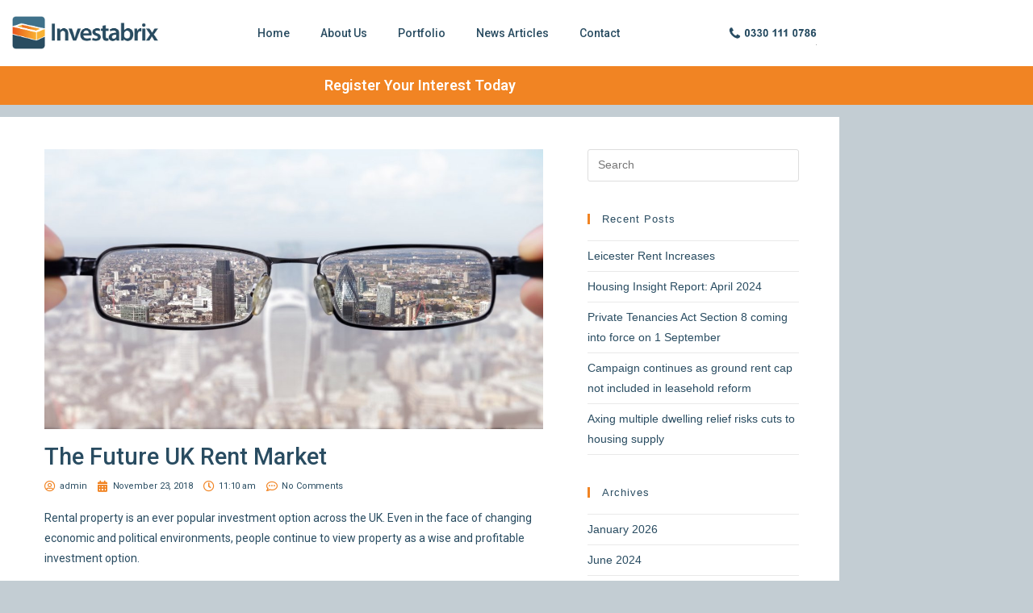

--- FILE ---
content_type: text/html; charset=UTF-8
request_url: https://www.investabrix.com/articles/the-future-uk-rent-market/
body_size: 9685
content:
<!DOCTYPE html><html class="html" lang="en-GB"><head><meta charset="UTF-8"><link rel="profile" href="https://gmpg.org/xfn/11"><meta name='robots' content='index, follow, max-image-preview:large, max-snippet:-1, max-video-preview:-1' /><link rel="pingback" href="https://www.investabrix.com/xmlrpc.php"><meta name="viewport" content="width=device-width, initial-scale=1"><link media="all" href="https://www.investabrix.com/wp-content/cache/autoptimize/css/autoptimize_a667073da486518f9fa8fed9e1421c80.css" rel="stylesheet"><title>The Future UK Rent Market - Investabrix</title><meta name="description" content="Rental property is an ever popular investment option across the UK. Even in the face of changing economic and political environments, people continue to view property as a wise and profitable investment option." /><link rel="canonical" href="https://www.investabrix.com/articles/the-future-uk-rent-market/" /><meta property="og:locale" content="en_GB" /><meta property="og:type" content="article" /><meta property="og:title" content="The Future UK Rent Market - Investabrix" /><meta property="og:description" content="Rental property is an ever popular investment option across the UK. Even in the face of changing economic and political environments, people continue to view property as a wise and profitable investment option." /><meta property="og:url" content="https://www.investabrix.com/articles/the-future-uk-rent-market/" /><meta property="og:site_name" content="Investabrix" /><meta property="article:published_time" content="2018-11-23T11:10:33+00:00" /><meta property="article:modified_time" content="2018-12-04T12:53:42+00:00" /><meta property="og:image" content="https://www.investabrix.com/wp-content/uploads/2018/11/rental-market-to-remain-strong-resilient-throughout-brexit-negotiations.jpg" /><meta property="og:image:width" content="1120" /><meta property="og:image:height" content="630" /><meta property="og:image:type" content="image/jpeg" /><meta name="author" content="admin" /><meta name="twitter:card" content="summary_large_image" /><meta name="twitter:label1" content="Written by" /><meta name="twitter:data1" content="admin" /><meta name="twitter:label2" content="Estimated reading time" /><meta name="twitter:data2" content="2 minutes" /> <script type="application/ld+json" class="yoast-schema-graph">{"@context":"https://schema.org","@graph":[{"@type":"Article","@id":"https://www.investabrix.com/articles/the-future-uk-rent-market/#article","isPartOf":{"@id":"https://www.investabrix.com/articles/the-future-uk-rent-market/"},"author":{"name":"admin","@id":"https://www.investabrix.com/#/schema/person/d1534daf2972a5a6bf84c6381283e5ae"},"headline":"The Future UK Rent Market","datePublished":"2018-11-23T11:10:33+00:00","dateModified":"2018-12-04T12:53:42+00:00","mainEntityOfPage":{"@id":"https://www.investabrix.com/articles/the-future-uk-rent-market/"},"wordCount":428,"commentCount":0,"publisher":{"@id":"https://www.investabrix.com/#organization"},"image":{"@id":"https://www.investabrix.com/articles/the-future-uk-rent-market/#primaryimage"},"thumbnailUrl":"https://www.investabrix.com/wp-content/uploads/2018/11/rental-market-to-remain-strong-resilient-throughout-brexit-negotiations.jpg","keywords":["Future","Property Market","Uk"],"articleSection":["Articles"],"inLanguage":"en-GB","potentialAction":[{"@type":"CommentAction","name":"Comment","target":["https://www.investabrix.com/articles/the-future-uk-rent-market/#respond"]}]},{"@type":"WebPage","@id":"https://www.investabrix.com/articles/the-future-uk-rent-market/","url":"https://www.investabrix.com/articles/the-future-uk-rent-market/","name":"The Future UK Rent Market - Investabrix","isPartOf":{"@id":"https://www.investabrix.com/#website"},"primaryImageOfPage":{"@id":"https://www.investabrix.com/articles/the-future-uk-rent-market/#primaryimage"},"image":{"@id":"https://www.investabrix.com/articles/the-future-uk-rent-market/#primaryimage"},"thumbnailUrl":"https://www.investabrix.com/wp-content/uploads/2018/11/rental-market-to-remain-strong-resilient-throughout-brexit-negotiations.jpg","datePublished":"2018-11-23T11:10:33+00:00","dateModified":"2018-12-04T12:53:42+00:00","description":"Rental property is an ever popular investment option across the UK. Even in the face of changing economic and political environments, people continue to view property as a wise and profitable investment option.","breadcrumb":{"@id":"https://www.investabrix.com/articles/the-future-uk-rent-market/#breadcrumb"},"inLanguage":"en-GB","potentialAction":[{"@type":"ReadAction","target":["https://www.investabrix.com/articles/the-future-uk-rent-market/"]}]},{"@type":"ImageObject","inLanguage":"en-GB","@id":"https://www.investabrix.com/articles/the-future-uk-rent-market/#primaryimage","url":"https://www.investabrix.com/wp-content/uploads/2018/11/rental-market-to-remain-strong-resilient-throughout-brexit-negotiations.jpg","contentUrl":"https://www.investabrix.com/wp-content/uploads/2018/11/rental-market-to-remain-strong-resilient-throughout-brexit-negotiations.jpg","width":1120,"height":630},{"@type":"BreadcrumbList","@id":"https://www.investabrix.com/articles/the-future-uk-rent-market/#breadcrumb","itemListElement":[{"@type":"ListItem","position":1,"name":"Home","item":"https://www.investabrix.com/"},{"@type":"ListItem","position":2,"name":"The Future UK Rent Market"}]},{"@type":"WebSite","@id":"https://www.investabrix.com/#website","url":"https://www.investabrix.com/","name":"Investabrix","description":"Property Investment Made Simple","publisher":{"@id":"https://www.investabrix.com/#organization"},"potentialAction":[{"@type":"SearchAction","target":{"@type":"EntryPoint","urlTemplate":"https://www.investabrix.com/?s={search_term_string}"},"query-input":{"@type":"PropertyValueSpecification","valueRequired":true,"valueName":"search_term_string"}}],"inLanguage":"en-GB"},{"@type":"Organization","@id":"https://www.investabrix.com/#organization","name":"Investabrix Ltd","url":"https://www.investabrix.com/","logo":{"@type":"ImageObject","inLanguage":"en-GB","@id":"https://www.investabrix.com/#/schema/logo/image/","url":"https://www.investabrix.com/wp-content/uploads/2018/11/brick-2.png","contentUrl":"https://www.investabrix.com/wp-content/uploads/2018/11/brick-2.png","width":415,"height":415,"caption":"Investabrix Ltd"},"image":{"@id":"https://www.investabrix.com/#/schema/logo/image/"}},{"@type":"Person","@id":"https://www.investabrix.com/#/schema/person/d1534daf2972a5a6bf84c6381283e5ae","name":"admin","image":{"@type":"ImageObject","inLanguage":"en-GB","@id":"https://www.investabrix.com/#/schema/person/image/","url":"https://secure.gravatar.com/avatar/defa0314d0e21d39c23aa26090396b089e0184a6d0dccb720c7e368a42129785?s=96&d=mm&r=g","contentUrl":"https://secure.gravatar.com/avatar/defa0314d0e21d39c23aa26090396b089e0184a6d0dccb720c7e368a42129785?s=96&d=mm&r=g","caption":"admin"},"url":"https://www.investabrix.com/author/admin/"}]}</script> <link rel="alternate" type="application/rss+xml" title="Investabrix &raquo; Feed" href="https://www.investabrix.com/feed/" /><link rel="alternate" type="application/rss+xml" title="Investabrix &raquo; Comments Feed" href="https://www.investabrix.com/comments/feed/" /><link rel="alternate" type="application/rss+xml" title="Investabrix &raquo; The Future UK Rent Market Comments Feed" href="https://www.investabrix.com/articles/the-future-uk-rent-market/feed/" /><link rel="alternate" title="oEmbed (JSON)" type="application/json+oembed" href="https://www.investabrix.com/wp-json/oembed/1.0/embed?url=https%3A%2F%2Fwww.investabrix.com%2Farticles%2Fthe-future-uk-rent-market%2F" /><link rel="alternate" title="oEmbed (XML)" type="text/xml+oembed" href="https://www.investabrix.com/wp-json/oembed/1.0/embed?url=https%3A%2F%2Fwww.investabrix.com%2Farticles%2Fthe-future-uk-rent-market%2F&#038;format=xml" /><link rel='stylesheet' id='elementor-post-1412-css' href='https://www.investabrix.com/wp-content/cache/autoptimize/css/autoptimize_single_a1660c9d4903414df6a0b6de6d4169e5.css?ver=1768399658' media='all' /><link rel='stylesheet' id='elementor-post-208-css' href='https://www.investabrix.com/wp-content/cache/autoptimize/css/autoptimize_single_909707956a4fa9ffe2578f9d3a4238dd.css?ver=1768424862' media='all' /><link rel='stylesheet' id='elementor-post-83-css' href='https://www.investabrix.com/wp-content/cache/autoptimize/css/autoptimize_single_f7648e70d36cec241231848007f0ffdd.css?ver=1768399659' media='all' /><link rel='stylesheet' id='elementor-post-94-css' href='https://www.investabrix.com/wp-content/cache/autoptimize/css/autoptimize_single_172b33e6d8b683e0344f457592dab194.css?ver=1768399659' media='all' /><link rel='stylesheet' id='oceanwp-custom-css' href='https://www.investabrix.com/wp-content/cache/autoptimize/css/autoptimize_single_2e7da2a9a18c58823f58b45aa76f907a.css?ver=6.9' media='all' /><link rel='stylesheet' id='elementor-gf-roboto-css' href='https://fonts.googleapis.com/css?family=Roboto:100,100italic,200,200italic,300,300italic,400,400italic,500,500italic,600,600italic,700,700italic,800,800italic,900,900italic&#038;display=auto' media='all' /><link rel='stylesheet' id='elementor-gf-robotoslab-css' href='https://fonts.googleapis.com/css?family=Roboto+Slab:100,100italic,200,200italic,300,300italic,400,400italic,500,500italic,600,600italic,700,700italic,800,800italic,900,900italic&#038;display=auto' media='all' /> <script src="https://www.investabrix.com/wp-includes/js/jquery/jquery.min.js?ver=3.7.1" id="jquery-core-js"></script> <link rel="https://api.w.org/" href="https://www.investabrix.com/wp-json/" /><link rel="alternate" title="JSON" type="application/json" href="https://www.investabrix.com/wp-json/wp/v2/posts/208" /><link rel="EditURI" type="application/rsd+xml" title="RSD" href="https://www.investabrix.com/xmlrpc.php?rsd" /><meta name="generator" content="WordPress 6.9" /><link rel='shortlink' href='https://www.investabrix.com/?p=208' /><meta name="generator" content="Elementor 3.34.1; features: additional_custom_breakpoints; settings: css_print_method-external, google_font-enabled, font_display-auto"><link rel="icon" href="https://www.investabrix.com/wp-content/uploads/2018/11/cropped-favicon-32x32.png" sizes="32x32" /><link rel="icon" href="https://www.investabrix.com/wp-content/uploads/2018/11/cropped-favicon-192x192.png" sizes="192x192" /><link rel="apple-touch-icon" href="https://www.investabrix.com/wp-content/uploads/2018/11/cropped-favicon-180x180.png" /><meta name="msapplication-TileImage" content="https://www.investabrix.com/wp-content/uploads/2018/11/cropped-favicon-270x270.png" /></head><body class="wp-singular post-template post-template-elementor_header_footer single single-post postid-208 single-format-standard wp-embed-responsive wp-theme-oceanwp eio-default esm-default oceanwp-theme dropdown-mobile no-header-border default-breakpoint has-sidebar content-right-sidebar post-in-category-articles page-header-disabled elementor-default elementor-template-full-width elementor-kit-1412 elementor-page elementor-page-208" itemscope="itemscope" itemtype="https://schema.org/Article"><div id="outer-wrap" class="site clr"> <a class="skip-link screen-reader-text" href="#main">Skip to content</a><div id="wrap" class="clr"><div id="transparent-header-wrap" class="clr"><header id="site-header" class="clr" data-height="0" itemscope="itemscope" itemtype="https://schema.org/WPHeader" role="banner"><header data-elementor-type="header" data-elementor-id="83" class="elementor elementor-83 elementor-location-header" data-elementor-post-type="elementor_library"><header class="elementor-section elementor-top-section elementor-element elementor-element-3ac6bc30 elementor-section-content-top elementor-section-boxed elementor-section-height-default elementor-section-height-default" data-id="3ac6bc30" data-element_type="section" data-settings="{&quot;background_background&quot;:&quot;classic&quot;,&quot;sticky&quot;:&quot;top&quot;,&quot;sticky_on&quot;:[&quot;desktop&quot;,&quot;tablet&quot;,&quot;mobile&quot;],&quot;sticky_offset&quot;:0,&quot;sticky_effects_offset&quot;:0,&quot;sticky_anchor_link_offset&quot;:0}"><div class="elementor-container elementor-column-gap-default"><div class="elementor-column elementor-col-33 elementor-top-column elementor-element elementor-element-fa87ba1" data-id="fa87ba1" data-element_type="column"><div class="elementor-widget-wrap elementor-element-populated"><div class="elementor-element elementor-element-2caf7a4c elementor-widget elementor-widget-image" data-id="2caf7a4c" data-element_type="widget" data-widget_type="image.default"><div class="elementor-widget-container"> <a href="http://investabrix.com/home"> <img fetchpriority="high" width="500" height="113" src="https://www.investabrix.com/wp-content/uploads/2018/11/Investabrix-header-logo-2.jpg" class="attachment-full size-full wp-image-114" alt="" srcset="https://www.investabrix.com/wp-content/uploads/2018/11/Investabrix-header-logo-2.jpg 500w, https://www.investabrix.com/wp-content/uploads/2018/11/Investabrix-header-logo-2-300x68.jpg 300w" sizes="(max-width: 500px) 100vw, 500px" /> </a></div></div></div></div><div class="elementor-column elementor-col-33 elementor-top-column elementor-element elementor-element-5e71c80a" data-id="5e71c80a" data-element_type="column" data-settings="{&quot;background_background&quot;:&quot;classic&quot;}"><div class="elementor-widget-wrap elementor-element-populated"><div class="elementor-element elementor-element-608cf174 elementor-nav-menu__align-center elementor-nav-menu--dropdown-mobile elementor-nav-menu__text-align-center elementor-nav-menu--stretch elementor-nav-menu--toggle elementor-nav-menu--burger elementor-widget elementor-widget-nav-menu" data-id="608cf174" data-element_type="widget" data-settings="{&quot;full_width&quot;:&quot;stretch&quot;,&quot;submenu_icon&quot;:{&quot;value&quot;:&quot;&lt;i class=\&quot;\&quot; aria-hidden=\&quot;true\&quot;&gt;&lt;\/i&gt;&quot;,&quot;library&quot;:&quot;&quot;},&quot;layout&quot;:&quot;horizontal&quot;,&quot;toggle&quot;:&quot;burger&quot;}" data-widget_type="nav-menu.default"><div class="elementor-widget-container"><nav aria-label="Menu" class="elementor-nav-menu--main elementor-nav-menu__container elementor-nav-menu--layout-horizontal e--pointer-none"><ul id="menu-1-608cf174" class="elementor-nav-menu"><li class="menu-item menu-item-type-post_type menu-item-object-page menu-item-home menu-item-75"><a href="https://www.investabrix.com/" class="elementor-item">Home</a></li><li class="menu-item menu-item-type-post_type menu-item-object-page menu-item-74"><a href="https://www.investabrix.com/about-us/" class="elementor-item">About Us</a></li><li class="menu-item menu-item-type-post_type menu-item-object-page menu-item-72"><a href="https://www.investabrix.com/portfolio/" class="elementor-item">Portfolio</a></li><li class="menu-item menu-item-type-post_type menu-item-object-page menu-item-71"><a href="https://www.investabrix.com/news-articles/" class="elementor-item">News Articles</a></li><li class="menu-item menu-item-type-post_type menu-item-object-page menu-item-73"><a href="https://www.investabrix.com/contact/" class="elementor-item">Contact</a></li></ul></nav><div class="elementor-menu-toggle" role="button" tabindex="0" aria-label="Menu Toggle" aria-expanded="false"> <i aria-hidden="true" role="presentation" class="elementor-menu-toggle__icon--open eicon-menu-bar"></i><i aria-hidden="true" role="presentation" class="elementor-menu-toggle__icon--close eicon-close"></i></div><nav class="elementor-nav-menu--dropdown elementor-nav-menu__container" aria-hidden="true"><ul id="menu-2-608cf174" class="elementor-nav-menu"><li class="menu-item menu-item-type-post_type menu-item-object-page menu-item-home menu-item-75"><a href="https://www.investabrix.com/" class="elementor-item" tabindex="-1">Home</a></li><li class="menu-item menu-item-type-post_type menu-item-object-page menu-item-74"><a href="https://www.investabrix.com/about-us/" class="elementor-item" tabindex="-1">About Us</a></li><li class="menu-item menu-item-type-post_type menu-item-object-page menu-item-72"><a href="https://www.investabrix.com/portfolio/" class="elementor-item" tabindex="-1">Portfolio</a></li><li class="menu-item menu-item-type-post_type menu-item-object-page menu-item-71"><a href="https://www.investabrix.com/news-articles/" class="elementor-item" tabindex="-1">News Articles</a></li><li class="menu-item menu-item-type-post_type menu-item-object-page menu-item-73"><a href="https://www.investabrix.com/contact/" class="elementor-item" tabindex="-1">Contact</a></li></ul></nav></div></div></div></div><div class="elementor-column elementor-col-33 elementor-top-column elementor-element elementor-element-7b29eb7c" data-id="7b29eb7c" data-element_type="column"><div class="elementor-widget-wrap elementor-element-populated"><div class="elementor-element elementor-element-4cd0604d elementor-widget elementor-widget-image" data-id="4cd0604d" data-element_type="widget" data-widget_type="image.default"><div class="elementor-widget-container"> <a href="tel:+443301110786"> <img width="461" height="145" src="https://www.investabrix.com/wp-content/uploads/2018/11/Number-1.png" class="attachment-full size-full wp-image-145" alt="" srcset="https://www.investabrix.com/wp-content/uploads/2018/11/Number-1.png 461w, https://www.investabrix.com/wp-content/uploads/2018/11/Number-1-300x94.png 300w" sizes="(max-width: 461px) 100vw, 461px" /> </a></div></div></div></div></div></header><section class="elementor-section elementor-top-section elementor-element elementor-element-109b375 elementor-section-boxed elementor-section-height-default elementor-section-height-default" data-id="109b375" data-element_type="section" data-settings="{&quot;background_background&quot;:&quot;classic&quot;,&quot;sticky&quot;:&quot;bottom&quot;,&quot;sticky_on&quot;:[&quot;desktop&quot;,&quot;tablet&quot;,&quot;mobile&quot;],&quot;sticky_offset&quot;:0,&quot;sticky_effects_offset&quot;:0,&quot;sticky_anchor_link_offset&quot;:0}"><div class="elementor-container elementor-column-gap-default"><div class="elementor-column elementor-col-100 elementor-top-column elementor-element elementor-element-a7d812a" data-id="a7d812a" data-element_type="column"><div class="elementor-widget-wrap elementor-element-populated"><div class="elementor-element elementor-element-459d348 elementor-widget elementor-widget-heading" data-id="459d348" data-element_type="widget" data-settings="{&quot;sticky&quot;:&quot;top&quot;,&quot;sticky_on&quot;:[&quot;desktop&quot;,&quot;tablet&quot;,&quot;mobile&quot;],&quot;sticky_offset&quot;:0,&quot;sticky_effects_offset&quot;:0,&quot;sticky_anchor_link_offset&quot;:0}" data-widget_type="heading.default"><div class="elementor-widget-container"><h2 class="elementor-heading-title elementor-size-default"><a href="https://www.investabrix.com/#register">Register Your Interest Today</a></h2></div></div></div></div></div></section></header></header></div><main id="main" class="site-main clr"  role="main"><div data-elementor-type="wp-post" data-elementor-id="208" class="elementor elementor-208 elementor-bc-flex-widget" data-elementor-post-type="post"><section class="elementor-section elementor-inner-section elementor-element elementor-element-20f8131a elementor-section-boxed elementor-section-height-default elementor-section-height-default" data-id="20f8131a" data-element_type="section" data-settings="{&quot;background_background&quot;:&quot;classic&quot;}"><div class="elementor-container elementor-column-gap-default"><div class="elementor-column elementor-col-50 elementor-inner-column elementor-element elementor-element-28b98779" data-id="28b98779" data-element_type="column" data-settings="{&quot;background_background&quot;:&quot;classic&quot;}"><div class="elementor-widget-wrap elementor-element-populated"><div class="elementor-element elementor-element-63cf6ac4 elementor-widget elementor-widget-theme-post-featured-image elementor-widget-image" data-id="63cf6ac4" data-element_type="widget" data-widget_type="theme-post-featured-image.default"><div class="elementor-widget-container"> <img decoding="async" width="1120" height="630" src="https://www.investabrix.com/wp-content/uploads/2018/11/rental-market-to-remain-strong-resilient-throughout-brexit-negotiations.jpg" class="attachment-full size-full wp-image-491" alt="" srcset="https://www.investabrix.com/wp-content/uploads/2018/11/rental-market-to-remain-strong-resilient-throughout-brexit-negotiations.jpg 1120w, https://www.investabrix.com/wp-content/uploads/2018/11/rental-market-to-remain-strong-resilient-throughout-brexit-negotiations-300x169.jpg 300w, https://www.investabrix.com/wp-content/uploads/2018/11/rental-market-to-remain-strong-resilient-throughout-brexit-negotiations-768x432.jpg 768w, https://www.investabrix.com/wp-content/uploads/2018/11/rental-market-to-remain-strong-resilient-throughout-brexit-negotiations-1024x576.jpg 1024w" sizes="(max-width: 1120px) 100vw, 1120px" /></div></div><div class="elementor-element elementor-element-4c6dfe5 elementor-widget elementor-widget-theme-post-title elementor-page-title elementor-widget-heading" data-id="4c6dfe5" data-element_type="widget" data-widget_type="theme-post-title.default"><div class="elementor-widget-container"><h1 class="elementor-heading-title elementor-size-default">The Future UK Rent Market</h1></div></div><div class="elementor-element elementor-element-24e55bcd elementor-widget elementor-widget-post-info" data-id="24e55bcd" data-element_type="widget" data-widget_type="post-info.default"><div class="elementor-widget-container"><ul class="elementor-inline-items elementor-icon-list-items elementor-post-info"><li class="elementor-icon-list-item elementor-repeater-item-a925d9e elementor-inline-item" itemprop="author"> <a href="https://www.investabrix.com/author/admin/"> <span class="elementor-icon-list-icon"> <i class="fa fa-user-circle-o" aria-hidden="true"></i> </span> <span class="elementor-icon-list-text elementor-post-info__item elementor-post-info__item--type-author"> admin </span> </a></li><li class="elementor-icon-list-item elementor-repeater-item-d993262 elementor-inline-item" itemprop="datePublished"> <a href="https://www.investabrix.com/2018/11/23/"> <span class="elementor-icon-list-icon"> <i class="fa fa-calendar" aria-hidden="true"></i> </span> <span class="elementor-icon-list-text elementor-post-info__item elementor-post-info__item--type-date"> <time>November 23, 2018</time> </span> </a></li><li class="elementor-icon-list-item elementor-repeater-item-02163ad elementor-inline-item"> <span class="elementor-icon-list-icon"> <i class="fa fa-clock-o" aria-hidden="true"></i> </span> <span class="elementor-icon-list-text elementor-post-info__item elementor-post-info__item--type-time"> <time>11:10 am</time> </span></li><li class="elementor-icon-list-item elementor-repeater-item-101d742 elementor-inline-item" itemprop="commentCount"> <a href="https://www.investabrix.com/articles/the-future-uk-rent-market/#respond"> <span class="elementor-icon-list-icon"> <i class="fa fa-commenting-o" aria-hidden="true"></i> </span> <span class="elementor-icon-list-text elementor-post-info__item elementor-post-info__item--type-comments"> No Comments </span> </a></li></ul></div></div><div class="elementor-element elementor-element-4d42b6c3 elementor-widget elementor-widget-text-editor" data-id="4d42b6c3" data-element_type="widget" data-widget_type="text-editor.default"><div class="elementor-widget-container"><p>Rental property is an ever popular investment option across the UK. Even in the face of changing economic and political environments, people continue to view property as a wise and profitable investment option.</p><p>The rental property market has changed considerably since the introduction of buy to let mortgages in 1996. The property specialists at Abacus Solicitors have taken a look at how the rental market has changed over the years, and what can be expected to change in the future.</p></div></div><div class="elementor-element elementor-element-ee269a7 elementor-widget elementor-widget-image" data-id="ee269a7" data-element_type="widget" data-widget_type="image.default"><div class="elementor-widget-container"> <img loading="lazy" decoding="async" width="700" height="1711" src="https://www.investabrix.com/wp-content/uploads/2018/11/Abacus-short.jpg" class="attachment-full size-full wp-image-454" alt="" srcset="https://www.investabrix.com/wp-content/uploads/2018/11/Abacus-short.jpg 700w, https://www.investabrix.com/wp-content/uploads/2018/11/Abacus-short-123x300.jpg 123w, https://www.investabrix.com/wp-content/uploads/2018/11/Abacus-short-419x1024.jpg 419w" sizes="(max-width: 700px) 100vw, 700px" /></div></div><div class="elementor-element elementor-element-80c980f elementor-widget elementor-widget-text-editor" data-id="80c980f" data-element_type="widget" data-widget_type="text-editor.default"><div class="elementor-widget-container"><p><strong><br />How does the UK rental market look for tenants?</strong><br />Although from the infographic above, its easy to see how landlords will be impacted by changes to the rental market in coming years, what will this look like for tenants who rely on rented property?</p><p><strong>Increasing rent<br /></strong>Rent will undoubtedly increase across the board over the years to come, resulting in the average UK rent reaching over £1,000 per month. This may make renting property more difficult to afford, and will force more renters to move into shared flats or houses. Increasing rent will also put a strain on most people’s income, leaving them with less disposable income to spend at the end of each month.</p><p><strong>More choice of properties</strong><br />As increasing numbers of properties are bought by buy to let investors, this will give renters a wider choice of homes to choose from, in an increasing number of areas across the country. As the percentage of UK properties being rented out increases, this will leave those looking to purchase a home with fewer options, particularly in towns, cities and within commuter belts.</p><p><strong>Further difficulty getting onto the property ladder</strong><br />As rents increase and more properties are bought for investment purposes, renters will find it increasingly difficult both to save for a deposit and find a suitable property for purchase. This will mean that adults will be forced to rent property for longer, and may not be able to purchase a property until much later in life. Increasing numbers of people will be forced to rely on ‘the bank of mum and dad’ when getting onto the property ladder, or make the most of government schemes such as help to buy, or shared ownership properties.</p><p>These predictions paint a gloomy picture of life for renters over years to come, whilst landlords and buy to let investors will reap the rewards and boost their earnings. However, with an uncertain political and economic climate owing to Brexit, we may find that these predictions need to be updated and changed in the future.</p></div></div><div class="elementor-element elementor-element-77facc3f elementor-widget-divider--view-line elementor-widget elementor-widget-divider" data-id="77facc3f" data-element_type="widget" data-widget_type="divider.default"><div class="elementor-widget-container"><div class="elementor-divider"> <span class="elementor-divider-separator"> </span></div></div></div><div class="elementor-element elementor-element-7086e574 elementor-widget elementor-widget-text-editor" data-id="7086e574" data-element_type="widget" data-widget_type="text-editor.default"><div class="elementor-widget-container"><p>Other articles you might like &#8230;</p></div></div><div class="elementor-element elementor-element-53f84bce elementor-posts--align-center elementor-grid-3 elementor-grid-tablet-2 elementor-grid-mobile-1 elementor-posts--thumbnail-top elementor-widget elementor-widget-posts" data-id="53f84bce" data-element_type="widget" data-settings="{&quot;classic_row_gap&quot;:{&quot;unit&quot;:&quot;px&quot;,&quot;size&quot;:0,&quot;sizes&quot;:[]},&quot;classic_columns&quot;:&quot;3&quot;,&quot;classic_columns_tablet&quot;:&quot;2&quot;,&quot;classic_columns_mobile&quot;:&quot;1&quot;,&quot;classic_row_gap_tablet&quot;:{&quot;unit&quot;:&quot;px&quot;,&quot;size&quot;:&quot;&quot;,&quot;sizes&quot;:[]},&quot;classic_row_gap_mobile&quot;:{&quot;unit&quot;:&quot;px&quot;,&quot;size&quot;:&quot;&quot;,&quot;sizes&quot;:[]}}" data-widget_type="posts.classic"><div class="elementor-widget-container"><div class="elementor-posts-container elementor-posts elementor-posts--skin-classic elementor-grid" role="list"><article class="elementor-post elementor-grid-item post-206 post type-post status-publish format-standard has-post-thumbnail hentry category-articles tag-crowd-funding tag-crowd-funding-property-investment tag-property-investment entry has-media" role="listitem"> <a class="elementor-post__thumbnail__link" href="https://www.investabrix.com/articles/what-is-property-crowdfunding/" tabindex="-1" ><div class="elementor-post__thumbnail"><img loading="lazy" decoding="async" width="300" height="200" src="https://www.investabrix.com/wp-content/uploads/2018/11/Whatiscrowdfunding-300x200.jpg" class="attachment-medium size-medium wp-image-478" alt="" srcset="https://www.investabrix.com/wp-content/uploads/2018/11/Whatiscrowdfunding-300x200.jpg 300w, https://www.investabrix.com/wp-content/uploads/2018/11/Whatiscrowdfunding.jpg 620w" sizes="(max-width: 300px) 100vw, 300px" /></div> </a><div class="elementor-post__text"><h3 class="elementor-post__title"> <a href="https://www.investabrix.com/articles/what-is-property-crowdfunding/" > What is Property Crowdfunding? </a></h3><div class="elementor-post__meta-data"> <span class="elementor-post-date"> November 23, 2018 </span> <span class="elementor-post-time"> 11:09 am </span></div> <a class="elementor-post__read-more" href="https://www.investabrix.com/articles/what-is-property-crowdfunding/" aria-label="Read more about What is Property Crowdfunding?" tabindex="-1" > Read More » </a></div></article><article class="elementor-post elementor-grid-item post-1813 post type-post status-publish format-standard has-post-thumbnail hentry category-articles tag-housing-insight entry has-media" role="listitem"> <a class="elementor-post__thumbnail__link" href="https://www.investabrix.com/articles/housing-insight-report-april-2024/" tabindex="-1" ><div class="elementor-post__thumbnail"><img loading="lazy" decoding="async" width="300" height="169" src="https://www.investabrix.com/wp-content/uploads/2024/06/Housing-Insight-Report-April-2024-300x169.jpg" class="attachment-medium size-medium wp-image-1818" alt="" srcset="https://www.investabrix.com/wp-content/uploads/2024/06/Housing-Insight-Report-April-2024-300x169.jpg 300w, https://www.investabrix.com/wp-content/uploads/2024/06/Housing-Insight-Report-April-2024-768x432.jpg 768w, https://www.investabrix.com/wp-content/uploads/2024/06/Housing-Insight-Report-April-2024.jpg 783w" sizes="(max-width: 300px) 100vw, 300px" /></div> </a><div class="elementor-post__text"><h3 class="elementor-post__title"> <a href="https://www.investabrix.com/articles/housing-insight-report-april-2024/" > Housing Insight Report: April 2024 </a></h3><div class="elementor-post__meta-data"> <span class="elementor-post-date"> June 7, 2024 </span> <span class="elementor-post-time"> 10:50 am </span></div> <a class="elementor-post__read-more" href="https://www.investabrix.com/articles/housing-insight-report-april-2024/" aria-label="Read more about Housing Insight Report: April 2024" tabindex="-1" > Read More » </a></div></article><article class="elementor-post elementor-grid-item post-198 post type-post status-publish format-standard has-post-thumbnail hentry category-articles entry has-media" role="listitem"> <a class="elementor-post__thumbnail__link" href="https://www.investabrix.com/articles/the-growing-business-of-apps/" tabindex="-1" ><div class="elementor-post__thumbnail"><img loading="lazy" decoding="async" width="300" height="200" src="https://www.investabrix.com/wp-content/uploads/2018/11/Apps-300x200.jpg" class="attachment-medium size-medium wp-image-511" alt="" srcset="https://www.investabrix.com/wp-content/uploads/2018/11/Apps-300x200.jpg 300w, https://www.investabrix.com/wp-content/uploads/2018/11/Apps.jpg 620w" sizes="(max-width: 300px) 100vw, 300px" /></div> </a><div class="elementor-post__text"><h3 class="elementor-post__title"> <a href="https://www.investabrix.com/articles/the-growing-business-of-apps/" > The Growing Business of Apps </a></h3><div class="elementor-post__meta-data"> <span class="elementor-post-date"> November 23, 2018 </span> <span class="elementor-post-time"> 11:06 am </span></div> <a class="elementor-post__read-more" href="https://www.investabrix.com/articles/the-growing-business-of-apps/" aria-label="Read more about The Growing Business of Apps" tabindex="-1" > Read More » </a></div></article></div></div></div></div></div><div class="elementor-column elementor-col-50 elementor-inner-column elementor-element elementor-element-3c858ec1" data-id="3c858ec1" data-element_type="column" data-settings="{&quot;background_background&quot;:&quot;classic&quot;}"><div class="elementor-widget-wrap elementor-element-populated"><div class="elementor-element elementor-element-1f1acc6d elementor-widget elementor-widget-sidebar" data-id="1f1acc6d" data-element_type="widget" data-widget_type="sidebar.default"><div class="elementor-widget-container"><div id="search-2" class="sidebar-box widget_search clr"><form aria-label="Search this website" role="search" method="get" class="searchform" action="https://www.investabrix.com/"> <input aria-label="Insert search query" type="search" id="ocean-search-form-1" class="field" autocomplete="off" placeholder="Search" name="s"></form></div><div id="recent-posts-2" class="sidebar-box widget_recent_entries clr"><h4 class="widget-title">Recent Posts</h4><ul><li> <a href="https://www.investabrix.com/articles/leicester-rent-increases/">Leicester Rent Increases</a></li><li> <a href="https://www.investabrix.com/articles/housing-insight-report-april-2024/">Housing Insight Report: April 2024</a></li><li> <a href="https://www.investabrix.com/articles/private-tenancies-act-section-8-coming-into-force-on-1-september/">Private Tenancies Act Section 8 coming into force on 1 September</a></li><li> <a href="https://www.investabrix.com/articles/campaign-continues-as-ground-rent-cap-not-included-in-leasehold-reform/">Campaign continues as ground rent cap not included in leasehold reform</a></li><li> <a href="https://www.investabrix.com/articles/axing-multiple-dwelling-relief-risks-cuts-to-housing-supply/">Axing multiple dwelling relief risks cuts to housing supply</a></li></ul></div><div id="archives-2" class="sidebar-box widget_archive clr"><h4 class="widget-title">Archives</h4><ul><li><a href='https://www.investabrix.com/2026/01/'>January 2026</a></li><li><a href='https://www.investabrix.com/2024/06/'>June 2024</a></li><li><a href='https://www.investabrix.com/2024/05/'>May 2024</a></li><li><a href='https://www.investabrix.com/2018/11/'>November 2018</a></li></ul></div><div id="categories-2" class="sidebar-box widget_categories clr"><h4 class="widget-title">Categories</h4><ul><li class="cat-item cat-item-8"><a href="https://www.investabrix.com/category/articles/">Articles</a></li></ul></div></div></div></div></div></div></section></div></main><footer data-elementor-type="footer" data-elementor-id="94" class="elementor elementor-94 elementor-location-footer" data-elementor-post-type="elementor_library"><section class="elementor-section elementor-top-section elementor-element elementor-element-3dacbf45 elementor-section-content-middle elementor-section-boxed elementor-section-height-default elementor-section-height-default" data-id="3dacbf45" data-element_type="section" data-settings="{&quot;background_background&quot;:&quot;classic&quot;}"><div class="elementor-container elementor-column-gap-default"><div class="elementor-column elementor-col-100 elementor-top-column elementor-element elementor-element-282e0781" data-id="282e0781" data-element_type="column"><div class="elementor-widget-wrap elementor-element-populated"><section class="elementor-section elementor-inner-section elementor-element elementor-element-5c1b222f elementor-section-content-middle elementor-section-boxed elementor-section-height-default elementor-section-height-default" data-id="5c1b222f" data-element_type="section"><div class="elementor-container elementor-column-gap-default"><div class="elementor-column elementor-col-14 elementor-inner-column elementor-element elementor-element-588ffd18" data-id="588ffd18" data-element_type="column"><div class="elementor-widget-wrap elementor-element-populated"><div class="elementor-element elementor-element-6e7d3c2 elementor-widget elementor-widget-image" data-id="6e7d3c2" data-element_type="widget" data-widget_type="image.default"><div class="elementor-widget-container"> <a href="https://ownzclub.com/"> <img width="300" height="200" src="https://www.investabrix.com/wp-content/uploads/2018/11/Club.png" class="attachment-full size-full wp-image-1752" alt="" /> </a></div></div></div></div><div class="elementor-column elementor-col-14 elementor-inner-column elementor-element elementor-element-3ceba9b7" data-id="3ceba9b7" data-element_type="column"><div class="elementor-widget-wrap elementor-element-populated"><div class="elementor-element elementor-element-7ef511f0 elementor-widget elementor-widget-image" data-id="7ef511f0" data-element_type="widget" data-widget_type="image.default"><div class="elementor-widget-container"> <a href="https://ownzproperty.com/"> <img width="300" height="200" src="https://www.investabrix.com/wp-content/uploads/2018/11/Property.png" class="attachment-large size-large wp-image-1751" alt="" /> </a></div></div></div></div><div class="elementor-column elementor-col-14 elementor-inner-column elementor-element elementor-element-42dd719c" data-id="42dd719c" data-element_type="column"><div class="elementor-widget-wrap elementor-element-populated"><div class="elementor-element elementor-element-9da1d6e elementor-widget elementor-widget-image" data-id="9da1d6e" data-element_type="widget" data-widget_type="image.default"><div class="elementor-widget-container"> <a href="https://ownzmanagement.com/"> <img width="300" height="200" src="https://www.investabrix.com/wp-content/uploads/2018/11/Management.png" class="attachment-large size-large wp-image-1753" alt="" /> </a></div></div></div></div><div class="elementor-column elementor-col-14 elementor-inner-column elementor-element elementor-element-7e049402" data-id="7e049402" data-element_type="column"><div class="elementor-widget-wrap elementor-element-populated"><div class="elementor-element elementor-element-0df62a9 elementor-widget elementor-widget-image" data-id="0df62a9" data-element_type="widget" data-widget_type="image.default"><div class="elementor-widget-container"> <a href="https://www.ownzgroup.com/"> <img width="571" height="278" src="https://www.investabrix.com/wp-content/uploads/2018/11/1Artboard6.png" class="attachment-large size-large wp-image-1697" alt="" srcset="https://www.investabrix.com/wp-content/uploads/2018/11/1Artboard6.png 571w, https://www.investabrix.com/wp-content/uploads/2018/11/1Artboard6-300x146.png 300w" sizes="(max-width: 571px) 100vw, 571px" /> </a></div></div></div></div><div class="elementor-column elementor-col-14 elementor-inner-column elementor-element elementor-element-2f18c612" data-id="2f18c612" data-element_type="column"><div class="elementor-widget-wrap elementor-element-populated"><div class="elementor-element elementor-element-a9a3886 elementor-widget elementor-widget-image" data-id="a9a3886" data-element_type="widget" data-widget_type="image.default"><div class="elementor-widget-container"> <a href="https://ownzinternational.com/"> <img width="300" height="200" src="https://www.investabrix.com/wp-content/uploads/2018/11/international.png" class="attachment-large size-large wp-image-1781" alt="" /> </a></div></div></div></div><div class="elementor-column elementor-col-14 elementor-inner-column elementor-element elementor-element-89aa484" data-id="89aa484" data-element_type="column"><div class="elementor-widget-wrap elementor-element-populated"><div class="elementor-element elementor-element-f5c94a1 elementor-widget elementor-widget-image" data-id="f5c94a1" data-element_type="widget" data-widget_type="image.default"><div class="elementor-widget-container"> <a href="http://ownzmaintenance.com/"> <img width="300" height="200" src="https://www.investabrix.com/wp-content/uploads/2018/11/maintenance-green.png" class="attachment-large size-large wp-image-1780" alt="" /> </a></div></div></div></div><div class="elementor-column elementor-col-14 elementor-inner-column elementor-element elementor-element-59d8efd" data-id="59d8efd" data-element_type="column"><div class="elementor-widget-wrap elementor-element-populated"><div class="elementor-element elementor-element-9fdf491 elementor-widget elementor-widget-image" data-id="9fdf491" data-element_type="widget" data-widget_type="image.default"><div class="elementor-widget-container"> <a href="https://ownzmedia.com/"> <img width="300" height="200" src="https://www.investabrix.com/wp-content/uploads/2018/11/Media.png" class="attachment-large size-large wp-image-1750" alt="" /> </a></div></div></div></div></div></section></div></div></div></section><section class="elementor-section elementor-top-section elementor-element elementor-element-109f0d54 elementor-section-full_width elementor-section-content-top elementor-section-height-default elementor-section-height-default" data-id="109f0d54" data-element_type="section" data-settings="{&quot;background_background&quot;:&quot;classic&quot;}"><div class="elementor-background-overlay"></div><div class="elementor-container elementor-column-gap-default"><div class="elementor-column elementor-col-100 elementor-top-column elementor-element elementor-element-46b3d8d6" data-id="46b3d8d6" data-element_type="column" data-settings="{&quot;background_background&quot;:&quot;classic&quot;}"><div class="elementor-widget-wrap elementor-element-populated"><div class="elementor-element elementor-element-296fa82d elementor-nav-menu__align-center elementor-nav-menu--dropdown-mobile elementor-nav-menu__text-align-center elementor-nav-menu--stretch elementor-hidden-mobile elementor-nav-menu--toggle elementor-nav-menu--burger elementor-widget elementor-widget-nav-menu" data-id="296fa82d" data-element_type="widget" data-settings="{&quot;full_width&quot;:&quot;stretch&quot;,&quot;submenu_icon&quot;:{&quot;value&quot;:&quot;&lt;i class=\&quot;\&quot; aria-hidden=\&quot;true\&quot;&gt;&lt;\/i&gt;&quot;,&quot;library&quot;:&quot;&quot;},&quot;layout&quot;:&quot;horizontal&quot;,&quot;toggle&quot;:&quot;burger&quot;}" data-widget_type="nav-menu.default"><div class="elementor-widget-container"><nav aria-label="Menu" class="elementor-nav-menu--main elementor-nav-menu__container elementor-nav-menu--layout-horizontal e--pointer-none"><ul id="menu-1-296fa82d" class="elementor-nav-menu"><li class="menu-item menu-item-type-post_type menu-item-object-page menu-item-home menu-item-75"><a href="https://www.investabrix.com/" class="elementor-item">Home</a></li><li class="menu-item menu-item-type-post_type menu-item-object-page menu-item-74"><a href="https://www.investabrix.com/about-us/" class="elementor-item">About Us</a></li><li class="menu-item menu-item-type-post_type menu-item-object-page menu-item-72"><a href="https://www.investabrix.com/portfolio/" class="elementor-item">Portfolio</a></li><li class="menu-item menu-item-type-post_type menu-item-object-page menu-item-71"><a href="https://www.investabrix.com/news-articles/" class="elementor-item">News Articles</a></li><li class="menu-item menu-item-type-post_type menu-item-object-page menu-item-73"><a href="https://www.investabrix.com/contact/" class="elementor-item">Contact</a></li></ul></nav><div class="elementor-menu-toggle" role="button" tabindex="0" aria-label="Menu Toggle" aria-expanded="false"> <i aria-hidden="true" role="presentation" class="elementor-menu-toggle__icon--open eicon-menu-bar"></i><i aria-hidden="true" role="presentation" class="elementor-menu-toggle__icon--close eicon-close"></i></div><nav class="elementor-nav-menu--dropdown elementor-nav-menu__container" aria-hidden="true"><ul id="menu-2-296fa82d" class="elementor-nav-menu"><li class="menu-item menu-item-type-post_type menu-item-object-page menu-item-home menu-item-75"><a href="https://www.investabrix.com/" class="elementor-item" tabindex="-1">Home</a></li><li class="menu-item menu-item-type-post_type menu-item-object-page menu-item-74"><a href="https://www.investabrix.com/about-us/" class="elementor-item" tabindex="-1">About Us</a></li><li class="menu-item menu-item-type-post_type menu-item-object-page menu-item-72"><a href="https://www.investabrix.com/portfolio/" class="elementor-item" tabindex="-1">Portfolio</a></li><li class="menu-item menu-item-type-post_type menu-item-object-page menu-item-71"><a href="https://www.investabrix.com/news-articles/" class="elementor-item" tabindex="-1">News Articles</a></li><li class="menu-item menu-item-type-post_type menu-item-object-page menu-item-73"><a href="https://www.investabrix.com/contact/" class="elementor-item" tabindex="-1">Contact</a></li></ul></nav></div></div><div class="elementor-element elementor-element-1fe7ca0c elementor-widget elementor-widget-text-editor" data-id="1fe7ca0c" data-element_type="widget" data-widget_type="text-editor.default"><div class="elementor-widget-container"><p><span style="color: #ffffff;"><a style="color: #ffffff;" href="https://investabrix.com/cookies-policy/">Cookies Policy</a>   |   <a style="color: #ffffff;" href="https://investabrix.com/privacy-policy/">Privacy Policy</a>   |   <a style="color: #ffffff;" href="https://investabrix.com/terms-conditions/">Terms &amp; Conditions</a></span></p><p><span style="color: #ffffff;">Copyright © 1999 – 2024 Investabrix. All Rights Reserved.</span></p></div></div></div></div></div></section></footer></div></div> <a aria-label="Scroll to the top of the page" href="#" id="scroll-top" class="scroll-top-right"><i class=" fa fa-angle-up" aria-hidden="true" role="img"></i></a> <script type="speculationrules">{"prefetch":[{"source":"document","where":{"and":[{"href_matches":"/*"},{"not":{"href_matches":["/wp-*.php","/wp-admin/*","/wp-content/uploads/*","/wp-content/*","/wp-content/plugins/*","/wp-content/themes/oceanwp/*","/*\\?(.+)"]}},{"not":{"selector_matches":"a[rel~=\"nofollow\"]"}},{"not":{"selector_matches":".no-prefetch, .no-prefetch a"}}]},"eagerness":"conservative"}]}</script> <script>const lazyloadRunObserver = () => {
					const lazyloadBackgrounds = document.querySelectorAll( `.e-con.e-parent:not(.e-lazyloaded)` );
					const lazyloadBackgroundObserver = new IntersectionObserver( ( entries ) => {
						entries.forEach( ( entry ) => {
							if ( entry.isIntersecting ) {
								let lazyloadBackground = entry.target;
								if( lazyloadBackground ) {
									lazyloadBackground.classList.add( 'e-lazyloaded' );
								}
								lazyloadBackgroundObserver.unobserve( entry.target );
							}
						});
					}, { rootMargin: '200px 0px 200px 0px' } );
					lazyloadBackgrounds.forEach( ( lazyloadBackground ) => {
						lazyloadBackgroundObserver.observe( lazyloadBackground );
					} );
				};
				const events = [
					'DOMContentLoaded',
					'elementor/lazyload/observe',
				];
				events.forEach( ( event ) => {
					document.addEventListener( event, lazyloadRunObserver );
				} );</script> <script id="oceanwp-main-js-extra">var oceanwpLocalize = {"nonce":"6ee4122cb8","isRTL":"","menuSearchStyle":"disabled","mobileMenuSearchStyle":"disabled","sidrSource":null,"sidrDisplace":"1","sidrSide":"left","sidrDropdownTarget":"link","verticalHeaderTarget":"link","customScrollOffset":"0","customSelects":".woocommerce-ordering .orderby, #dropdown_product_cat, .widget_categories select, .widget_archive select, .single-product .variations_form .variations select","loadMoreLoadingText":"Loading..."};
//# sourceURL=oceanwp-main-js-extra</script> <script id="elementor-frontend-js-before">var elementorFrontendConfig = {"environmentMode":{"edit":false,"wpPreview":false,"isScriptDebug":false},"i18n":{"shareOnFacebook":"Share on Facebook","shareOnTwitter":"Share on Twitter","pinIt":"Pin it","download":"Download","downloadImage":"Download image","fullscreen":"Fullscreen","zoom":"Zoom","share":"Share","playVideo":"Play Video","previous":"Previous","next":"Next","close":"Close","a11yCarouselPrevSlideMessage":"Previous slide","a11yCarouselNextSlideMessage":"Next slide","a11yCarouselFirstSlideMessage":"This is the first slide","a11yCarouselLastSlideMessage":"This is the last slide","a11yCarouselPaginationBulletMessage":"Go to slide"},"is_rtl":false,"breakpoints":{"xs":0,"sm":480,"md":768,"lg":1025,"xl":1440,"xxl":1600},"responsive":{"breakpoints":{"mobile":{"label":"Mobile Portrait","value":767,"default_value":767,"direction":"max","is_enabled":true},"mobile_extra":{"label":"Mobile Landscape","value":880,"default_value":880,"direction":"max","is_enabled":false},"tablet":{"label":"Tablet Portrait","value":1024,"default_value":1024,"direction":"max","is_enabled":true},"tablet_extra":{"label":"Tablet Landscape","value":1200,"default_value":1200,"direction":"max","is_enabled":false},"laptop":{"label":"Laptop","value":1366,"default_value":1366,"direction":"max","is_enabled":false},"widescreen":{"label":"Widescreen","value":2400,"default_value":2400,"direction":"min","is_enabled":false}},"hasCustomBreakpoints":false},"version":"3.34.1","is_static":false,"experimentalFeatures":{"additional_custom_breakpoints":true,"theme_builder_v2":true,"home_screen":true,"global_classes_should_enforce_capabilities":true,"e_variables":true,"cloud-library":true,"e_opt_in_v4_page":true,"e_interactions":true,"import-export-customization":true,"e_pro_variables":true},"urls":{"assets":"https:\/\/www.investabrix.com\/wp-content\/plugins\/elementor\/assets\/","ajaxurl":"https:\/\/www.investabrix.com\/wp-admin\/admin-ajax.php","uploadUrl":"https:\/\/www.investabrix.com\/wp-content\/uploads"},"nonces":{"floatingButtonsClickTracking":"9133553499"},"swiperClass":"swiper","settings":{"page":[],"editorPreferences":[]},"kit":{"body_background_background":"classic","active_breakpoints":["viewport_mobile","viewport_tablet"],"global_image_lightbox":"yes","lightbox_enable_counter":"yes","lightbox_enable_fullscreen":"yes","lightbox_enable_zoom":"yes","lightbox_enable_share":"yes","lightbox_title_src":"title","lightbox_description_src":"description"},"post":{"id":208,"title":"The%20Future%20UK%20Rent%20Market%20-%20Investabrix","excerpt":"","featuredImage":"https:\/\/www.investabrix.com\/wp-content\/uploads\/2018\/11\/rental-market-to-remain-strong-resilient-throughout-brexit-negotiations-1024x576.jpg"}};
//# sourceURL=elementor-frontend-js-before</script> <script src="https://www.investabrix.com/wp-includes/js/dist/hooks.min.js?ver=dd5603f07f9220ed27f1" id="wp-hooks-js"></script> <script src="https://www.investabrix.com/wp-includes/js/dist/i18n.min.js?ver=c26c3dc7bed366793375" id="wp-i18n-js"></script> <script id="wp-i18n-js-after">wp.i18n.setLocaleData( { 'text direction\u0004ltr': [ 'ltr' ] } );
//# sourceURL=wp-i18n-js-after</script> <script id="elementor-pro-frontend-js-before">var ElementorProFrontendConfig = {"ajaxurl":"https:\/\/www.investabrix.com\/wp-admin\/admin-ajax.php","nonce":"12aa387f47","urls":{"assets":"https:\/\/www.investabrix.com\/wp-content\/plugins\/elementor-pro\/assets\/","rest":"https:\/\/www.investabrix.com\/wp-json\/"},"settings":{"lazy_load_background_images":true},"popup":{"hasPopUps":false},"shareButtonsNetworks":{"facebook":{"title":"Facebook","has_counter":true},"twitter":{"title":"Twitter"},"linkedin":{"title":"LinkedIn","has_counter":true},"pinterest":{"title":"Pinterest","has_counter":true},"reddit":{"title":"Reddit","has_counter":true},"vk":{"title":"VK","has_counter":true},"odnoklassniki":{"title":"OK","has_counter":true},"tumblr":{"title":"Tumblr"},"digg":{"title":"Digg"},"skype":{"title":"Skype"},"stumbleupon":{"title":"StumbleUpon","has_counter":true},"mix":{"title":"Mix"},"telegram":{"title":"Telegram"},"pocket":{"title":"Pocket","has_counter":true},"xing":{"title":"XING","has_counter":true},"whatsapp":{"title":"WhatsApp"},"email":{"title":"Email"},"print":{"title":"Print"},"x-twitter":{"title":"X"},"threads":{"title":"Threads"}},"facebook_sdk":{"lang":"en_GB","app_id":""},"lottie":{"defaultAnimationUrl":"https:\/\/www.investabrix.com\/wp-content\/plugins\/elementor-pro\/modules\/lottie\/assets\/animations\/default.json"}};
//# sourceURL=elementor-pro-frontend-js-before</script> <script defer src="https://www.investabrix.com/wp-content/cache/autoptimize/js/autoptimize_39e895f6c6c8e37efa825b4bd5441194.js"></script></body></html>

--- FILE ---
content_type: text/css
request_url: https://www.investabrix.com/wp-content/cache/autoptimize/css/autoptimize_single_a1660c9d4903414df6a0b6de6d4169e5.css?ver=1768399658
body_size: 61
content:
.elementor-kit-1412{--e-global-color-primary:#6ec1e4;--e-global-color-secondary:#54595f;--e-global-color-text:#7a7a7a;--e-global-color-accent:#61ce70;--e-global-color-8299ec:#4054b2;--e-global-color-5056597d:#23a455;--e-global-color-2cc0e556:#000;--e-global-color-49a069ae:#fff;--e-global-color-7f26216:#294c61;--e-global-color-497da02:#f18423;--e-global-typography-primary-font-family:"Roboto";--e-global-typography-primary-font-weight:600;--e-global-typography-secondary-font-family:"Roboto Slab";--e-global-typography-secondary-font-weight:400;--e-global-typography-text-font-family:"Roboto";--e-global-typography-text-font-weight:400;--e-global-typography-accent-font-family:"Roboto";--e-global-typography-accent-font-weight:500;background-color:#eceff5}.elementor-kit-1412 e-page-transition{background-color:#ffbc7d}.elementor-section.elementor-section-boxed>.elementor-container{max-width:1040px}.e-con{--container-max-width:1040px}{}h1.entry-title{display:var(--page-title-display)}@media(max-width:1024px){.elementor-section.elementor-section-boxed>.elementor-container{max-width:1024px}.e-con{--container-max-width:1024px}}@media(max-width:767px){.elementor-section.elementor-section-boxed>.elementor-container{max-width:767px}.e-con{--container-max-width:767px}}

--- FILE ---
content_type: text/css
request_url: https://www.investabrix.com/wp-content/cache/autoptimize/css/autoptimize_single_909707956a4fa9ffe2578f9d3a4238dd.css?ver=1768424862
body_size: 1589
content:
.elementor-208 .elementor-element.elementor-element-20f8131a:not(.elementor-motion-effects-element-type-background),.elementor-208 .elementor-element.elementor-element-20f8131a>.elementor-motion-effects-container>.elementor-motion-effects-layer{background-color:rgba(255,255,255,0)}.elementor-208 .elementor-element.elementor-element-20f8131a>.elementor-container{max-width:1040px}.elementor-208 .elementor-element.elementor-element-20f8131a{box-shadow:0px 0px 40px 10px rgba(0,0,0,0);transition:background .3s,border .3s,border-radius .3s,box-shadow .3s;margin-top:15px;margin-bottom:15px}.elementor-208 .elementor-element.elementor-element-20f8131a>.elementor-background-overlay{transition:background .3s,border-radius .3s,opacity .3s}.elementor-208 .elementor-element.elementor-element-28b98779:not(.elementor-motion-effects-element-type-background)>.elementor-widget-wrap,.elementor-208 .elementor-element.elementor-element-28b98779>.elementor-widget-wrap>.elementor-motion-effects-container>.elementor-motion-effects-layer{background-color:#fff}.elementor-bc-flex-widget .elementor-208 .elementor-element.elementor-element-28b98779.elementor-column .elementor-widget-wrap{align-items:flex-start}.elementor-208 .elementor-element.elementor-element-28b98779.elementor-column.elementor-element[data-element_type="column"]>.elementor-widget-wrap.elementor-element-populated{align-content:flex-start;align-items:flex-start}.elementor-208 .elementor-element.elementor-element-28b98779>.elementor-widget-wrap>.elementor-widget:not(.elementor-widget__width-auto):not(.elementor-widget__width-initial):not(:last-child):not(.elementor-absolute){margin-block-end:0px}.elementor-208 .elementor-element.elementor-element-28b98779>.elementor-element-populated{transition:background .3s,border .3s,border-radius .3s,box-shadow .3s;padding:40px 55px 30px}.elementor-208 .elementor-element.elementor-element-28b98779>.elementor-element-populated>.elementor-background-overlay{transition:background .3s,border-radius .3s,opacity .3s}.elementor-widget-theme-post-featured-image .widget-image-caption{color:var(--e-global-color-text);font-family:var(--e-global-typography-text-font-family),Sans-serif;font-weight:var(--e-global-typography-text-font-weight)}.elementor-widget-theme-post-title .elementor-heading-title{font-family:var(--e-global-typography-primary-font-family),Sans-serif;font-weight:var(--e-global-typography-primary-font-weight);color:var(--e-global-color-primary)}.elementor-208 .elementor-element.elementor-element-4c6dfe5>.elementor-widget-container{margin:0;padding:20px 0 5px}.elementor-208 .elementor-element.elementor-element-4c6dfe5 .elementor-heading-title{font-size:29px;font-weight:500;line-height:1em;color:#294c61}.elementor-widget-post-info .elementor-icon-list-item:not(:last-child):after{border-color:var(--e-global-color-text)}.elementor-widget-post-info .elementor-icon-list-icon i{color:var(--e-global-color-primary)}.elementor-widget-post-info .elementor-icon-list-icon svg{fill:var(--e-global-color-primary)}.elementor-widget-post-info .elementor-icon-list-text,.elementor-widget-post-info .elementor-icon-list-text a{color:var(--e-global-color-secondary)}.elementor-widget-post-info .elementor-icon-list-item{font-family:var(--e-global-typography-text-font-family),Sans-serif;font-weight:var(--e-global-typography-text-font-weight)}.elementor-208 .elementor-element.elementor-element-24e55bcd>.elementor-widget-container{margin:0;padding:0 0 10px}.elementor-208 .elementor-element.elementor-element-24e55bcd .elementor-icon-list-items:not(.elementor-inline-items) .elementor-icon-list-item:not(:last-child){padding-bottom:calc(13px/2)}.elementor-208 .elementor-element.elementor-element-24e55bcd .elementor-icon-list-items:not(.elementor-inline-items) .elementor-icon-list-item:not(:first-child){margin-top:calc(13px/2)}.elementor-208 .elementor-element.elementor-element-24e55bcd .elementor-icon-list-items.elementor-inline-items .elementor-icon-list-item{margin-right:calc(13px/2);margin-left:calc(13px/2)}.elementor-208 .elementor-element.elementor-element-24e55bcd .elementor-icon-list-items.elementor-inline-items{margin-right:calc(-13px/2);margin-left:calc(-13px/2)}body.rtl .elementor-208 .elementor-element.elementor-element-24e55bcd .elementor-icon-list-items.elementor-inline-items .elementor-icon-list-item:after{left:calc(-13px/2)}body:not(.rtl) .elementor-208 .elementor-element.elementor-element-24e55bcd .elementor-icon-list-items.elementor-inline-items .elementor-icon-list-item:after{right:calc(-13px/2)}.elementor-208 .elementor-element.elementor-element-24e55bcd .elementor-icon-list-icon i{color:#f18423;font-size:14px}.elementor-208 .elementor-element.elementor-element-24e55bcd .elementor-icon-list-icon svg{fill:#f18423;--e-icon-list-icon-size:14px}.elementor-208 .elementor-element.elementor-element-24e55bcd .elementor-icon-list-icon{width:14px}.elementor-208 .elementor-element.elementor-element-24e55bcd .elementor-icon-list-text,.elementor-208 .elementor-element.elementor-element-24e55bcd .elementor-icon-list-text a{color:#294c61}.elementor-208 .elementor-element.elementor-element-24e55bcd .elementor-icon-list-item{font-size:11px;line-height:3.1em;letter-spacing:-.1px}.elementor-widget-text-editor{font-family:var(--e-global-typography-text-font-family),Sans-serif;font-weight:var(--e-global-typography-text-font-weight);color:var(--e-global-color-text)}.elementor-widget-text-editor.elementor-drop-cap-view-stacked .elementor-drop-cap{background-color:var(--e-global-color-primary)}.elementor-widget-text-editor.elementor-drop-cap-view-framed .elementor-drop-cap,.elementor-widget-text-editor.elementor-drop-cap-view-default .elementor-drop-cap{color:var(--e-global-color-primary);border-color:var(--e-global-color-primary)}.elementor-208 .elementor-element.elementor-element-4d42b6c3>.elementor-widget-container{margin:0;padding:0}.elementor-208 .elementor-element.elementor-element-4d42b6c3{text-align:start;color:#294c61}.elementor-widget-image .widget-image-caption{color:var(--e-global-color-text);font-family:var(--e-global-typography-text-font-family),Sans-serif;font-weight:var(--e-global-typography-text-font-weight)}.elementor-208 .elementor-element.elementor-element-80c980f>.elementor-widget-container{margin:0;padding:0}.elementor-208 .elementor-element.elementor-element-80c980f{text-align:start;color:#294c61}.elementor-widget-divider{--divider-color:var(--e-global-color-secondary)}.elementor-widget-divider .elementor-divider__text{color:var(--e-global-color-secondary);font-family:var(--e-global-typography-secondary-font-family),Sans-serif;font-weight:var(--e-global-typography-secondary-font-weight)}.elementor-widget-divider.elementor-view-stacked .elementor-icon{background-color:var(--e-global-color-secondary)}.elementor-widget-divider.elementor-view-framed .elementor-icon,.elementor-widget-divider.elementor-view-default .elementor-icon{color:var(--e-global-color-secondary);border-color:var(--e-global-color-secondary)}.elementor-widget-divider.elementor-view-framed .elementor-icon,.elementor-widget-divider.elementor-view-default .elementor-icon svg{fill:var(--e-global-color-secondary)}.elementor-208 .elementor-element.elementor-element-77facc3f{--divider-border-style:solid;--divider-color:#f9b233;--divider-border-width:1px}.elementor-208 .elementor-element.elementor-element-77facc3f .elementor-divider-separator{width:100%}.elementor-208 .elementor-element.elementor-element-77facc3f .elementor-divider{padding-block-start:19px;padding-block-end:19px}.elementor-208 .elementor-element.elementor-element-7086e574>.elementor-widget-container{margin:0;padding:0}.elementor-208 .elementor-element.elementor-element-7086e574{font-size:17px;font-weight:400;line-height:.9em;color:#294c61}.elementor-widget-posts .elementor-button{background-color:var(--e-global-color-accent);font-family:var(--e-global-typography-accent-font-family),Sans-serif;font-weight:var(--e-global-typography-accent-font-weight)}.elementor-widget-posts .elementor-post__title,.elementor-widget-posts .elementor-post__title a{color:var(--e-global-color-secondary);font-family:var(--e-global-typography-primary-font-family),Sans-serif;font-weight:var(--e-global-typography-primary-font-weight)}.elementor-widget-posts .elementor-post__meta-data{font-family:var(--e-global-typography-secondary-font-family),Sans-serif;font-weight:var(--e-global-typography-secondary-font-weight)}.elementor-widget-posts .elementor-post__excerpt p{font-family:var(--e-global-typography-text-font-family),Sans-serif;font-weight:var(--e-global-typography-text-font-weight)}.elementor-widget-posts .elementor-post__read-more{color:var(--e-global-color-accent)}.elementor-widget-posts a.elementor-post__read-more{font-family:var(--e-global-typography-accent-font-family),Sans-serif;font-weight:var(--e-global-typography-accent-font-weight)}.elementor-widget-posts .elementor-post__card .elementor-post__badge{background-color:var(--e-global-color-accent);font-family:var(--e-global-typography-accent-font-family),Sans-serif;font-weight:var(--e-global-typography-accent-font-weight)}.elementor-widget-posts .elementor-pagination{font-family:var(--e-global-typography-secondary-font-family),Sans-serif;font-weight:var(--e-global-typography-secondary-font-weight)}.elementor-widget-posts .e-load-more-message{font-family:var(--e-global-typography-secondary-font-family),Sans-serif;font-weight:var(--e-global-typography-secondary-font-weight)}.elementor-208 .elementor-element.elementor-element-53f84bce{--grid-row-gap:0px;--grid-column-gap:16px}.elementor-208 .elementor-element.elementor-element-53f84bce>.elementor-widget-container{margin:0;padding:0}.elementor-208 .elementor-element.elementor-element-53f84bce .elementor-posts-container .elementor-post__thumbnail{padding-bottom:calc( 0.6 * 100% )}.elementor-208 .elementor-element.elementor-element-53f84bce:after{content:"0.6"}.elementor-208 .elementor-element.elementor-element-53f84bce .elementor-post__thumbnail__link{width:100%}.elementor-208 .elementor-element.elementor-element-53f84bce .elementor-post__meta-data span+span:before{content:" --"}.elementor-208 .elementor-element.elementor-element-53f84bce.elementor-posts--thumbnail-left .elementor-post__thumbnail__link{margin-right:9px}.elementor-208 .elementor-element.elementor-element-53f84bce.elementor-posts--thumbnail-right .elementor-post__thumbnail__link{margin-left:9px}.elementor-208 .elementor-element.elementor-element-53f84bce.elementor-posts--thumbnail-top .elementor-post__thumbnail__link{margin-bottom:9px}.elementor-208 .elementor-element.elementor-element-53f84bce .elementor-post__title,.elementor-208 .elementor-element.elementor-element-53f84bce .elementor-post__title a{color:#294c61;font-weight:500}.elementor-208 .elementor-element.elementor-element-53f84bce .elementor-post__title{margin-bottom:3px}.elementor-208 .elementor-element.elementor-element-53f84bce .elementor-post__meta-data{color:#f18423;font-family:"Arial",Sans-serif;font-size:12px;font-weight:400;letter-spacing:-.9px;margin-bottom:6px}.elementor-208 .elementor-element.elementor-element-53f84bce .elementor-post__read-more{color:#294c61}.elementor-208 .elementor-element.elementor-element-53f84bce .elementor-post__text{margin-bottom:0}.elementor-208 .elementor-element.elementor-element-3c858ec1:not(.elementor-motion-effects-element-type-background)>.elementor-widget-wrap,.elementor-208 .elementor-element.elementor-element-3c858ec1>.elementor-widget-wrap>.elementor-motion-effects-container>.elementor-motion-effects-layer{background-color:#fff}.elementor-208 .elementor-element.elementor-element-3c858ec1>.elementor-element-populated{transition:background .3s,border .3s,border-radius .3s,box-shadow .3s;color:#294c61;padding:40px 50px 30px 0}.elementor-208 .elementor-element.elementor-element-3c858ec1>.elementor-element-populated>.elementor-background-overlay{transition:background .3s,border-radius .3s,opacity .3s}.elementor-208 .elementor-element.elementor-element-3c858ec1 .elementor-element-populated .elementor-heading-title{color:#efae64}.elementor-208 .elementor-element.elementor-element-3c858ec1 .elementor-element-populated a{color:#294c61}.elementor-208 .elementor-element.elementor-element-3c858ec1 .elementor-element-populated a:hover{color:#f18423}body.elementor-page-208:not(.elementor-motion-effects-element-type-background),body.elementor-page-208>.elementor-motion-effects-container>.elementor-motion-effects-layer{background-color:rgba(41,76,97,.28)}@media(max-width:1024px){.elementor-208 .elementor-element.elementor-element-28b98779>.elementor-element-populated{margin:0;--e-column-margin-right:0px;--e-column-margin-left:0px;padding:40px 30px}.elementor-208 .elementor-element.elementor-element-63cf6ac4{text-align:start}.elementor-208 .elementor-element.elementor-element-24e55bcd>.elementor-widget-container{margin:0;padding:0}.elementor-208 .elementor-element.elementor-element-4d42b6c3>.elementor-widget-container{margin:0;padding:10px 0 0}.elementor-208 .elementor-element.elementor-element-80c980f>.elementor-widget-container{margin:0;padding:10px 0 0}.elementor-208 .elementor-element.elementor-element-3c858ec1>.elementor-element-populated{padding:40px 30px 0 0}}@media(min-width:768px){.elementor-208 .elementor-element.elementor-element-28b98779{width:70%}.elementor-208 .elementor-element.elementor-element-3c858ec1{width:30%}}@media(max-width:1024px) and (min-width:768px){.elementor-208 .elementor-element.elementor-element-28b98779{width:70%}.elementor-208 .elementor-element.elementor-element-3c858ec1{width:30%}}@media(max-width:767px){.elementor-208 .elementor-element.elementor-element-20f8131a{margin-top:0;margin-bottom:0}.elementor-208 .elementor-element.elementor-element-28b98779>.elementor-element-populated{padding:20px}.elementor-208 .elementor-element.elementor-element-4c6dfe5>.elementor-widget-container{margin:0;padding:15px 0 0}.elementor-208 .elementor-element.elementor-element-24e55bcd>.elementor-widget-container{margin:0;padding:0}.elementor-208 .elementor-element.elementor-element-53f84bce .elementor-posts-container .elementor-post__thumbnail{padding-bottom:calc( 0.5 * 100% )}.elementor-208 .elementor-element.elementor-element-53f84bce:after{content:"0.5"}.elementor-208 .elementor-element.elementor-element-53f84bce .elementor-post__thumbnail__link{width:100%}.elementor-208 .elementor-element.elementor-element-3c858ec1>.elementor-element-populated{padding:20px 60px}}

--- FILE ---
content_type: text/css
request_url: https://www.investabrix.com/wp-content/cache/autoptimize/css/autoptimize_single_f7648e70d36cec241231848007f0ffdd.css?ver=1768399659
body_size: 1179
content:
.elementor-83 .elementor-element.elementor-element-3ac6bc30>.elementor-container>.elementor-column>.elementor-widget-wrap{align-content:flex-start;align-items:flex-start}.elementor-83 .elementor-element.elementor-element-3ac6bc30:not(.elementor-motion-effects-element-type-background),.elementor-83 .elementor-element.elementor-element-3ac6bc30>.elementor-motion-effects-container>.elementor-motion-effects-layer{background-color:#fff}.elementor-83 .elementor-element.elementor-element-3ac6bc30>.elementor-container{max-width:1040px}.elementor-83 .elementor-element.elementor-element-3ac6bc30{transition:background .3s,border .3s,border-radius .3s,box-shadow .3s;padding:20px 0}.elementor-83 .elementor-element.elementor-element-3ac6bc30>.elementor-background-overlay{transition:background .3s,border-radius .3s,opacity .3s}.elementor-bc-flex-widget .elementor-83 .elementor-element.elementor-element-fa87ba1.elementor-column .elementor-widget-wrap{align-items:center}.elementor-83 .elementor-element.elementor-element-fa87ba1.elementor-column.elementor-element[data-element_type="column"]>.elementor-widget-wrap.elementor-element-populated{align-content:center;align-items:center}.elementor-83 .elementor-element.elementor-element-fa87ba1>.elementor-widget-wrap>.elementor-widget:not(.elementor-widget__width-auto):not(.elementor-widget__width-initial):not(:last-child):not(.elementor-absolute){margin-block-end:0px}.elementor-83 .elementor-element.elementor-element-fa87ba1>.elementor-element-populated{margin:0;--e-column-margin-right:0px;--e-column-margin-left:0px;padding:0}.elementor-widget-image .widget-image-caption{color:var(--e-global-color-text);font-family:var(--e-global-typography-text-font-family),Sans-serif;font-weight:var(--e-global-typography-text-font-weight)}.elementor-83 .elementor-element.elementor-element-2caf7a4c>.elementor-widget-container{margin:0;padding:0}.elementor-83 .elementor-element.elementor-element-2caf7a4c{text-align:center}.elementor-83 .elementor-element.elementor-element-2caf7a4c img{width:182px}.elementor-bc-flex-widget .elementor-83 .elementor-element.elementor-element-5e71c80a.elementor-column .elementor-widget-wrap{align-items:center}.elementor-83 .elementor-element.elementor-element-5e71c80a.elementor-column.elementor-element[data-element_type="column"]>.elementor-widget-wrap.elementor-element-populated{align-content:center;align-items:center}.elementor-83 .elementor-element.elementor-element-5e71c80a>.elementor-widget-wrap>.elementor-widget:not(.elementor-widget__width-auto):not(.elementor-widget__width-initial):not(:last-child):not(.elementor-absolute){margin-block-end:0px}.elementor-83 .elementor-element.elementor-element-5e71c80a>.elementor-element-populated{transition:background .3s,border .3s,border-radius .3s,box-shadow .3s;margin:0;--e-column-margin-right:0px;--e-column-margin-left:0px;padding:0}.elementor-83 .elementor-element.elementor-element-5e71c80a>.elementor-element-populated>.elementor-background-overlay{transition:background .3s,border-radius .3s,opacity .3s}.elementor-83 .elementor-element.elementor-element-5e71c80a .elementor-element-populated a:hover{color:#f18423}.elementor-widget-nav-menu .elementor-nav-menu .elementor-item{font-family:var(--e-global-typography-primary-font-family),Sans-serif;font-weight:var(--e-global-typography-primary-font-weight)}.elementor-widget-nav-menu .elementor-nav-menu--main .elementor-item{color:var(--e-global-color-text);fill:var(--e-global-color-text)}.elementor-widget-nav-menu .elementor-nav-menu--main .elementor-item:hover,.elementor-widget-nav-menu .elementor-nav-menu--main .elementor-item.elementor-item-active,.elementor-widget-nav-menu .elementor-nav-menu--main .elementor-item.highlighted,.elementor-widget-nav-menu .elementor-nav-menu--main .elementor-item:focus{color:var(--e-global-color-accent);fill:var(--e-global-color-accent)}.elementor-widget-nav-menu .elementor-nav-menu--main:not(.e--pointer-framed) .elementor-item:before,.elementor-widget-nav-menu .elementor-nav-menu--main:not(.e--pointer-framed) .elementor-item:after{background-color:var(--e-global-color-accent)}.elementor-widget-nav-menu .e--pointer-framed .elementor-item:before,.elementor-widget-nav-menu .e--pointer-framed .elementor-item:after{border-color:var(--e-global-color-accent)}.elementor-widget-nav-menu{--e-nav-menu-divider-color:var(--e-global-color-text)}.elementor-widget-nav-menu .elementor-nav-menu--dropdown .elementor-item,.elementor-widget-nav-menu .elementor-nav-menu--dropdown .elementor-sub-item{font-family:var(--e-global-typography-accent-font-family),Sans-serif;font-weight:var(--e-global-typography-accent-font-weight)}.elementor-83 .elementor-element.elementor-element-608cf174 .elementor-menu-toggle{margin:0 auto;background-color:#294c61}.elementor-83 .elementor-element.elementor-element-608cf174 .elementor-nav-menu .elementor-item{font-size:14px;font-weight:500}.elementor-83 .elementor-element.elementor-element-608cf174 .elementor-nav-menu--main .elementor-item{color:#294c61;fill:#294c61;padding-left:0;padding-right:0;padding-top:0;padding-bottom:0}.elementor-83 .elementor-element.elementor-element-608cf174 .elementor-nav-menu--main .elementor-item.elementor-item-active{color:#f18423}.elementor-83 .elementor-element.elementor-element-608cf174{--e-nav-menu-horizontal-menu-item-margin:calc( 38px / 2 )}.elementor-83 .elementor-element.elementor-element-608cf174 .elementor-nav-menu--main:not(.elementor-nav-menu--layout-horizontal) .elementor-nav-menu>li:not(:last-child){margin-bottom:38px}.elementor-83 .elementor-element.elementor-element-608cf174 .elementor-nav-menu--dropdown a,.elementor-83 .elementor-element.elementor-element-608cf174 .elementor-menu-toggle{color:#fff;fill:#fff}.elementor-83 .elementor-element.elementor-element-608cf174 .elementor-nav-menu--dropdown{background-color:rgba(41,76,97,.7)}.elementor-83 .elementor-element.elementor-element-608cf174 .elementor-nav-menu--dropdown a.elementor-item-active{color:#f18423;background-color:#294c61}.elementor-83 .elementor-element.elementor-element-608cf174 .elementor-nav-menu--dropdown a{padding-top:8px;padding-bottom:8px}.elementor-83 .elementor-element.elementor-element-608cf174 .elementor-nav-menu--main>.elementor-nav-menu>li>.elementor-nav-menu--dropdown,.elementor-83 .elementor-element.elementor-element-608cf174 .elementor-nav-menu__container.elementor-nav-menu--dropdown{margin-top:17px !important}.elementor-83 .elementor-element.elementor-element-608cf174 div.elementor-menu-toggle{color:#fff}.elementor-83 .elementor-element.elementor-element-608cf174 div.elementor-menu-toggle svg{fill:#fff}.elementor-bc-flex-widget .elementor-83 .elementor-element.elementor-element-7b29eb7c.elementor-column .elementor-widget-wrap{align-items:center}.elementor-83 .elementor-element.elementor-element-7b29eb7c.elementor-column.elementor-element[data-element_type="column"]>.elementor-widget-wrap.elementor-element-populated{align-content:center;align-items:center}.elementor-83 .elementor-element.elementor-element-7b29eb7c>.elementor-widget-wrap>.elementor-widget:not(.elementor-widget__width-auto):not(.elementor-widget__width-initial):not(:last-child):not(.elementor-absolute){margin-block-end:0px}.elementor-83 .elementor-element.elementor-element-7b29eb7c>.elementor-element-populated{margin:0;--e-column-margin-right:0px;--e-column-margin-left:0px;padding:0}.elementor-83 .elementor-element.elementor-element-4cd0604d>.elementor-widget-container{margin:0;padding:0}.elementor-83 .elementor-element.elementor-element-4cd0604d{text-align:center}.elementor-83 .elementor-element.elementor-element-4cd0604d img{width:80%;max-width:100%}.elementor-83 .elementor-element.elementor-element-109b375:not(.elementor-motion-effects-element-type-background),.elementor-83 .elementor-element.elementor-element-109b375>.elementor-motion-effects-container>.elementor-motion-effects-layer{background-color:var(--e-global-color-497da02)}.elementor-83 .elementor-element.elementor-element-109b375{transition:background .3s,border .3s,border-radius .3s,box-shadow .3s;padding:5px 0}.elementor-83 .elementor-element.elementor-element-109b375>.elementor-background-overlay{transition:background .3s,border-radius .3s,opacity .3s}.elementor-widget-heading .elementor-heading-title{font-family:var(--e-global-typography-primary-font-family),Sans-serif;font-weight:var(--e-global-typography-primary-font-weight);color:var(--e-global-color-primary)}.elementor-83 .elementor-element.elementor-element-459d348{text-align:center}.elementor-83 .elementor-element.elementor-element-459d348 .elementor-heading-title{font-family:"Roboto",Sans-serif;font-size:18px;font-weight:600;font-style:normal;color:#fff}.elementor-theme-builder-content-area{height:400px}.elementor-location-header:before,.elementor-location-footer:before{content:"";display:table;clear:both}@media(max-width:1024px){.elementor-83 .elementor-element.elementor-element-3ac6bc30{margin-top:0;margin-bottom:0;padding:0}.elementor-83 .elementor-element.elementor-element-fa87ba1>.elementor-element-populated{margin:0;--e-column-margin-right:0px;--e-column-margin-left:0px;padding:0}.elementor-83 .elementor-element.elementor-element-2caf7a4c>.elementor-widget-container{margin:10px 0 10px 20px;padding:0}.elementor-83 .elementor-element.elementor-element-2caf7a4c img{width:100%;max-width:100%}.elementor-83 .elementor-element.elementor-element-5e71c80a>.elementor-element-populated{margin:0;--e-column-margin-right:0px;--e-column-margin-left:0px;padding:0}.elementor-83 .elementor-element.elementor-element-608cf174>.elementor-widget-container{margin:0;padding:4px 0 0}.elementor-83 .elementor-element.elementor-element-608cf174{--e-nav-menu-horizontal-menu-item-margin:calc( 23px / 2 )}.elementor-83 .elementor-element.elementor-element-608cf174 .elementor-nav-menu--main:not(.elementor-nav-menu--layout-horizontal) .elementor-nav-menu>li:not(:last-child){margin-bottom:23px}.elementor-83 .elementor-element.elementor-element-608cf174 .elementor-nav-menu--dropdown a{padding-top:8px;padding-bottom:8px}.elementor-83 .elementor-element.elementor-element-7b29eb7c>.elementor-element-populated{margin:0;--e-column-margin-right:0px;--e-column-margin-left:0px;padding:0}.elementor-83 .elementor-element.elementor-element-4cd0604d>.elementor-widget-container{margin:0;padding:5px 7px 1px 0}.elementor-83 .elementor-element.elementor-element-4cd0604d{text-align:end}.elementor-83 .elementor-element.elementor-element-4cd0604d img{width:97%;max-width:100%}}@media(max-width:767px){.elementor-83 .elementor-element.elementor-element-3ac6bc30{z-index:999}.elementor-83 .elementor-element.elementor-element-fa87ba1{width:45%}.elementor-83 .elementor-element.elementor-element-fa87ba1>.elementor-element-populated{margin:0;--e-column-margin-right:0px;--e-column-margin-left:0px;padding:0 9px 0 0}.elementor-83 .elementor-element.elementor-element-2caf7a4c>.elementor-widget-container{margin:5px 0 5px 1px;padding:0}.elementor-83 .elementor-element.elementor-element-2caf7a4c img{width:94%;max-width:100%}.elementor-83 .elementor-element.elementor-element-5e71c80a{width:10%}.elementor-83 .elementor-element.elementor-element-5e71c80a>.elementor-element-populated{margin:0;--e-column-margin-right:0px;--e-column-margin-left:0px;padding:0}.elementor-83 .elementor-element.elementor-element-608cf174 .elementor-nav-menu--dropdown a{padding-top:8px;padding-bottom:8px}.elementor-83 .elementor-element.elementor-element-7b29eb7c{width:45%}.elementor-83 .elementor-element.elementor-element-7b29eb7c>.elementor-element-populated{padding:0}.elementor-83 .elementor-element.elementor-element-4cd0604d>.elementor-widget-container{margin:3px 0 0;padding:1px 5px 3px 0}.elementor-83 .elementor-element.elementor-element-4cd0604d{text-align:end}.elementor-83 .elementor-element.elementor-element-4cd0604d img{width:100%;max-width:100%}.elementor-83 .elementor-element.elementor-element-459d348 .elementor-heading-title{font-size:14px}}@media(min-width:768px){.elementor-83 .elementor-element.elementor-element-fa87ba1{width:23%}.elementor-83 .elementor-element.elementor-element-5e71c80a{width:72%}.elementor-83 .elementor-element.elementor-element-7b29eb7c{width:18%}}@media(max-width:1024px) and (min-width:768px){.elementor-83 .elementor-element.elementor-element-fa87ba1{width:20%}.elementor-83 .elementor-element.elementor-element-5e71c80a{width:60%}.elementor-83 .elementor-element.elementor-element-7b29eb7c{width:20%}}

--- FILE ---
content_type: text/css
request_url: https://www.investabrix.com/wp-content/cache/autoptimize/css/autoptimize_single_172b33e6d8b683e0344f457592dab194.css?ver=1768399659
body_size: 1650
content:
.elementor-94 .elementor-element.elementor-element-3dacbf45>.elementor-container>.elementor-column>.elementor-widget-wrap{align-content:center;align-items:center}.elementor-94 .elementor-element.elementor-element-3dacbf45:not(.elementor-motion-effects-element-type-background),.elementor-94 .elementor-element.elementor-element-3dacbf45>.elementor-motion-effects-container>.elementor-motion-effects-layer{background-color:var(--e-global-color-7f26216)}.elementor-94 .elementor-element.elementor-element-3dacbf45>.elementor-container{max-width:850px}.elementor-94 .elementor-element.elementor-element-3dacbf45{transition:background .3s,border .3s,border-radius .3s,box-shadow .3s;margin-top:0;margin-bottom:0;padding:20px 0}.elementor-94 .elementor-element.elementor-element-3dacbf45>.elementor-background-overlay{transition:background .3s,border-radius .3s,opacity .3s}.elementor-bc-flex-widget .elementor-94 .elementor-element.elementor-element-282e0781.elementor-column .elementor-widget-wrap{align-items:flex-start}.elementor-94 .elementor-element.elementor-element-282e0781.elementor-column.elementor-element[data-element_type="column"]>.elementor-widget-wrap.elementor-element-populated{align-content:flex-start;align-items:flex-start}.elementor-94 .elementor-element.elementor-element-282e0781>.elementor-widget-wrap>.elementor-widget:not(.elementor-widget__width-auto):not(.elementor-widget__width-initial):not(:last-child):not(.elementor-absolute){margin-block-end:0px}.elementor-94 .elementor-element.elementor-element-282e0781>.elementor-element-populated{margin:0;--e-column-margin-right:0px;--e-column-margin-left:0px;padding:0}.elementor-94 .elementor-element.elementor-element-5c1b222f>.elementor-container>.elementor-column>.elementor-widget-wrap{align-content:center;align-items:center}.elementor-94 .elementor-element.elementor-element-5c1b222f>.elementor-container{max-width:900px}.elementor-94 .elementor-element.elementor-element-5c1b222f{margin-top:0;margin-bottom:0;padding:0}.elementor-bc-flex-widget .elementor-94 .elementor-element.elementor-element-588ffd18.elementor-column .elementor-widget-wrap{align-items:center}.elementor-94 .elementor-element.elementor-element-588ffd18.elementor-column.elementor-element[data-element_type="column"]>.elementor-widget-wrap.elementor-element-populated{align-content:center;align-items:center}.elementor-94 .elementor-element.elementor-element-588ffd18>.elementor-widget-wrap>.elementor-widget:not(.elementor-widget__width-auto):not(.elementor-widget__width-initial):not(:last-child):not(.elementor-absolute){margin-block-end:0px}.elementor-94 .elementor-element.elementor-element-588ffd18>.elementor-element-populated{margin:0;--e-column-margin-right:0px;--e-column-margin-left:0px;padding:0}.elementor-widget-image .widget-image-caption{color:var(--e-global-color-text);font-family:var(--e-global-typography-text-font-family),Sans-serif;font-weight:var(--e-global-typography-text-font-weight)}.elementor-94 .elementor-element.elementor-element-6e7d3c2{text-align:center}.elementor-94 .elementor-element.elementor-element-6e7d3c2 img{width:35%;max-width:100%;opacity:1;filter:brightness(100%) contrast(100%) saturate(100%) blur(0px) hue-rotate(0deg)}.elementor-bc-flex-widget .elementor-94 .elementor-element.elementor-element-3ceba9b7.elementor-column .elementor-widget-wrap{align-items:center}.elementor-94 .elementor-element.elementor-element-3ceba9b7.elementor-column.elementor-element[data-element_type="column"]>.elementor-widget-wrap.elementor-element-populated{align-content:center;align-items:center}.elementor-94 .elementor-element.elementor-element-3ceba9b7>.elementor-widget-wrap>.elementor-widget:not(.elementor-widget__width-auto):not(.elementor-widget__width-initial):not(:last-child):not(.elementor-absolute){margin-block-end:0px}.elementor-94 .elementor-element.elementor-element-3ceba9b7>.elementor-element-populated{margin:0;--e-column-margin-right:0px;--e-column-margin-left:0px;padding:0}.elementor-94 .elementor-element.elementor-element-7ef511f0{text-align:center}.elementor-94 .elementor-element.elementor-element-7ef511f0 img{width:35%;max-width:100%;opacity:1;filter:brightness(100%) contrast(100%) saturate(100%) blur(0px) hue-rotate(0deg)}.elementor-bc-flex-widget .elementor-94 .elementor-element.elementor-element-42dd719c.elementor-column .elementor-widget-wrap{align-items:center}.elementor-94 .elementor-element.elementor-element-42dd719c.elementor-column.elementor-element[data-element_type="column"]>.elementor-widget-wrap.elementor-element-populated{align-content:center;align-items:center}.elementor-94 .elementor-element.elementor-element-42dd719c>.elementor-widget-wrap>.elementor-widget:not(.elementor-widget__width-auto):not(.elementor-widget__width-initial):not(:last-child):not(.elementor-absolute){margin-block-end:0px}.elementor-94 .elementor-element.elementor-element-42dd719c>.elementor-element-populated{margin:0;--e-column-margin-right:0px;--e-column-margin-left:0px;padding:0}.elementor-94 .elementor-element.elementor-element-9da1d6e{text-align:center}.elementor-94 .elementor-element.elementor-element-9da1d6e img{width:35%;max-width:100%;opacity:1;filter:brightness(100%) contrast(100%) saturate(100%) blur(0px) hue-rotate(0deg)}.elementor-bc-flex-widget .elementor-94 .elementor-element.elementor-element-7e049402.elementor-column .elementor-widget-wrap{align-items:center}.elementor-94 .elementor-element.elementor-element-7e049402.elementor-column.elementor-element[data-element_type="column"]>.elementor-widget-wrap.elementor-element-populated{align-content:center;align-items:center}.elementor-94 .elementor-element.elementor-element-7e049402>.elementor-widget-wrap>.elementor-widget:not(.elementor-widget__width-auto):not(.elementor-widget__width-initial):not(:last-child):not(.elementor-absolute){margin-block-end:0px}.elementor-94 .elementor-element.elementor-element-7e049402>.elementor-element-populated{margin:0;--e-column-margin-right:0px;--e-column-margin-left:0px;padding:0}.elementor-94 .elementor-element.elementor-element-0df62a9{text-align:center}.elementor-94 .elementor-element.elementor-element-0df62a9 img{width:85%;max-width:100%;opacity:1;filter:brightness(100%) contrast(100%) saturate(100%) blur(0px) hue-rotate(0deg)}.elementor-bc-flex-widget .elementor-94 .elementor-element.elementor-element-2f18c612.elementor-column .elementor-widget-wrap{align-items:center}.elementor-94 .elementor-element.elementor-element-2f18c612.elementor-column.elementor-element[data-element_type="column"]>.elementor-widget-wrap.elementor-element-populated{align-content:center;align-items:center}.elementor-94 .elementor-element.elementor-element-2f18c612>.elementor-widget-wrap>.elementor-widget:not(.elementor-widget__width-auto):not(.elementor-widget__width-initial):not(:last-child):not(.elementor-absolute){margin-block-end:0px}.elementor-94 .elementor-element.elementor-element-2f18c612>.elementor-element-populated{margin:0;--e-column-margin-right:0px;--e-column-margin-left:0px;padding:0}.elementor-94 .elementor-element.elementor-element-a9a3886{text-align:center}.elementor-94 .elementor-element.elementor-element-a9a3886 img{width:35%;max-width:100%;opacity:1;filter:brightness(100%) contrast(100%) saturate(100%) blur(0px) hue-rotate(0deg)}.elementor-bc-flex-widget .elementor-94 .elementor-element.elementor-element-89aa484.elementor-column .elementor-widget-wrap{align-items:center}.elementor-94 .elementor-element.elementor-element-89aa484.elementor-column.elementor-element[data-element_type="column"]>.elementor-widget-wrap.elementor-element-populated{align-content:center;align-items:center}.elementor-94 .elementor-element.elementor-element-89aa484>.elementor-widget-wrap>.elementor-widget:not(.elementor-widget__width-auto):not(.elementor-widget__width-initial):not(:last-child):not(.elementor-absolute){margin-block-end:0px}.elementor-94 .elementor-element.elementor-element-89aa484>.elementor-element-populated{margin:0;--e-column-margin-right:0px;--e-column-margin-left:0px;padding:0}.elementor-94 .elementor-element.elementor-element-f5c94a1{text-align:center}.elementor-94 .elementor-element.elementor-element-f5c94a1 img{width:35%;max-width:100%;opacity:1;filter:brightness(100%) contrast(100%) saturate(100%) blur(0px) hue-rotate(0deg)}.elementor-bc-flex-widget .elementor-94 .elementor-element.elementor-element-59d8efd.elementor-column .elementor-widget-wrap{align-items:center}.elementor-94 .elementor-element.elementor-element-59d8efd.elementor-column.elementor-element[data-element_type="column"]>.elementor-widget-wrap.elementor-element-populated{align-content:center;align-items:center}.elementor-94 .elementor-element.elementor-element-59d8efd>.elementor-widget-wrap>.elementor-widget:not(.elementor-widget__width-auto):not(.elementor-widget__width-initial):not(:last-child):not(.elementor-absolute){margin-block-end:0px}.elementor-94 .elementor-element.elementor-element-59d8efd>.elementor-element-populated{margin:0;--e-column-margin-right:0px;--e-column-margin-left:0px;padding:0}.elementor-94 .elementor-element.elementor-element-9fdf491{text-align:center}.elementor-94 .elementor-element.elementor-element-9fdf491 img{width:35%;max-width:100%;opacity:1;filter:brightness(100%) contrast(100%) saturate(100%) blur(0px) hue-rotate(0deg)}.elementor-94 .elementor-element.elementor-element-109f0d54>.elementor-container>.elementor-column>.elementor-widget-wrap{align-content:flex-start;align-items:flex-start}.elementor-94 .elementor-element.elementor-element-109f0d54:not(.elementor-motion-effects-element-type-background),.elementor-94 .elementor-element.elementor-element-109f0d54>.elementor-motion-effects-container>.elementor-motion-effects-layer{background-color:var(--e-global-color-7f26216)}.elementor-94 .elementor-element.elementor-element-109f0d54>.elementor-background-overlay{background-color:var(--e-global-color-49a069ae);opacity:1;transition:background .3s,border-radius .3s,opacity .3s}.elementor-94 .elementor-element.elementor-element-109f0d54{transition:background .3s,border .3s,border-radius .3s,box-shadow .3s}.elementor-94 .elementor-element.elementor-element-46b3d8d6:not(.elementor-motion-effects-element-type-background)>.elementor-widget-wrap,.elementor-94 .elementor-element.elementor-element-46b3d8d6>.elementor-widget-wrap>.elementor-motion-effects-container>.elementor-motion-effects-layer{background-color:var(--e-global-color-7f26216)}.elementor-bc-flex-widget .elementor-94 .elementor-element.elementor-element-46b3d8d6.elementor-column .elementor-widget-wrap{align-items:flex-start}.elementor-94 .elementor-element.elementor-element-46b3d8d6.elementor-column.elementor-element[data-element_type="column"]>.elementor-widget-wrap.elementor-element-populated{align-content:flex-start;align-items:flex-start}.elementor-94 .elementor-element.elementor-element-46b3d8d6>.elementor-widget-wrap>.elementor-widget:not(.elementor-widget__width-auto):not(.elementor-widget__width-initial):not(:last-child):not(.elementor-absolute){margin-block-end:0px}.elementor-94 .elementor-element.elementor-element-46b3d8d6>.elementor-element-populated{transition:background .3s,border .3s,border-radius .3s,box-shadow .3s;margin:0;--e-column-margin-right:0px;--e-column-margin-left:0px;padding:17px 0 6px}.elementor-94 .elementor-element.elementor-element-46b3d8d6>.elementor-element-populated>.elementor-background-overlay{transition:background .3s,border-radius .3s,opacity .3s}.elementor-94 .elementor-element.elementor-element-46b3d8d6 .elementor-element-populated a{color:#fff}.elementor-94 .elementor-element.elementor-element-46b3d8d6 .elementor-element-populated a:hover{color:#f9b233}.elementor-widget-nav-menu .elementor-nav-menu .elementor-item{font-family:var(--e-global-typography-primary-font-family),Sans-serif;font-weight:var(--e-global-typography-primary-font-weight)}.elementor-widget-nav-menu .elementor-nav-menu--main .elementor-item{color:var(--e-global-color-text);fill:var(--e-global-color-text)}.elementor-widget-nav-menu .elementor-nav-menu--main .elementor-item:hover,.elementor-widget-nav-menu .elementor-nav-menu--main .elementor-item.elementor-item-active,.elementor-widget-nav-menu .elementor-nav-menu--main .elementor-item.highlighted,.elementor-widget-nav-menu .elementor-nav-menu--main .elementor-item:focus{color:var(--e-global-color-accent);fill:var(--e-global-color-accent)}.elementor-widget-nav-menu .elementor-nav-menu--main:not(.e--pointer-framed) .elementor-item:before,.elementor-widget-nav-menu .elementor-nav-menu--main:not(.e--pointer-framed) .elementor-item:after{background-color:var(--e-global-color-accent)}.elementor-widget-nav-menu .e--pointer-framed .elementor-item:before,.elementor-widget-nav-menu .e--pointer-framed .elementor-item:after{border-color:var(--e-global-color-accent)}.elementor-widget-nav-menu{--e-nav-menu-divider-color:var(--e-global-color-text)}.elementor-widget-nav-menu .elementor-nav-menu--dropdown .elementor-item,.elementor-widget-nav-menu .elementor-nav-menu--dropdown .elementor-sub-item{font-family:var(--e-global-typography-accent-font-family),Sans-serif;font-weight:var(--e-global-typography-accent-font-weight)}.elementor-94 .elementor-element.elementor-element-296fa82d .elementor-menu-toggle{margin:0 auto;background-color:#294c61}.elementor-94 .elementor-element.elementor-element-296fa82d .elementor-nav-menu .elementor-item{font-size:13px;font-weight:500}.elementor-94 .elementor-element.elementor-element-296fa82d .elementor-nav-menu--main .elementor-item{color:#fff;fill:#fff;padding-left:0;padding-right:0;padding-top:0;padding-bottom:0}.elementor-94 .elementor-element.elementor-element-296fa82d .elementor-nav-menu--main .elementor-item:hover,.elementor-94 .elementor-element.elementor-element-296fa82d .elementor-nav-menu--main .elementor-item.elementor-item-active,.elementor-94 .elementor-element.elementor-element-296fa82d .elementor-nav-menu--main .elementor-item.highlighted,.elementor-94 .elementor-element.elementor-element-296fa82d .elementor-nav-menu--main .elementor-item:focus{color:var(--e-global-color-497da02);fill:var(--e-global-color-497da02)}.elementor-94 .elementor-element.elementor-element-296fa82d .elementor-nav-menu--main .elementor-item.elementor-item-active{color:#f9b233}.elementor-94 .elementor-element.elementor-element-296fa82d{--e-nav-menu-horizontal-menu-item-margin:calc( 23px / 2 )}.elementor-94 .elementor-element.elementor-element-296fa82d .elementor-nav-menu--main:not(.elementor-nav-menu--layout-horizontal) .elementor-nav-menu>li:not(:last-child){margin-bottom:23px}.elementor-94 .elementor-element.elementor-element-296fa82d .elementor-nav-menu--dropdown a,.elementor-94 .elementor-element.elementor-element-296fa82d .elementor-menu-toggle{color:#fff;fill:#fff}.elementor-94 .elementor-element.elementor-element-296fa82d .elementor-nav-menu--dropdown{background-color:rgba(41,76,97,.7)}.elementor-94 .elementor-element.elementor-element-296fa82d .elementor-nav-menu--dropdown a.elementor-item-active{color:#f9b233;background-color:#294c61}.elementor-94 .elementor-element.elementor-element-296fa82d .elementor-nav-menu--dropdown a{padding-top:8px;padding-bottom:8px}.elementor-94 .elementor-element.elementor-element-296fa82d .elementor-nav-menu--main>.elementor-nav-menu>li>.elementor-nav-menu--dropdown,.elementor-94 .elementor-element.elementor-element-296fa82d .elementor-nav-menu__container.elementor-nav-menu--dropdown{margin-top:17px !important}.elementor-94 .elementor-element.elementor-element-296fa82d div.elementor-menu-toggle{color:#fff}.elementor-94 .elementor-element.elementor-element-296fa82d div.elementor-menu-toggle svg{fill:#fff}.elementor-widget-text-editor{font-family:var(--e-global-typography-text-font-family),Sans-serif;font-weight:var(--e-global-typography-text-font-weight);color:var(--e-global-color-text)}.elementor-widget-text-editor.elementor-drop-cap-view-stacked .elementor-drop-cap{background-color:var(--e-global-color-primary)}.elementor-widget-text-editor.elementor-drop-cap-view-framed .elementor-drop-cap,.elementor-widget-text-editor.elementor-drop-cap-view-default .elementor-drop-cap{color:var(--e-global-color-primary);border-color:var(--e-global-color-primary)}.elementor-94 .elementor-element.elementor-element-1fe7ca0c>.elementor-widget-container{margin:0;padding:15px 0 0;border-radius:0}.elementor-94 .elementor-element.elementor-element-1fe7ca0c{text-align:center;font-size:13px;line-height:.5em;color:var(--e-global-color-7f26216)}.elementor-theme-builder-content-area{height:400px}.elementor-location-header:before,.elementor-location-footer:before{content:"";display:table;clear:both}@media(max-width:1024px){.elementor-94 .elementor-element.elementor-element-3dacbf45{margin-top:0;margin-bottom:0;padding:10px 0}.elementor-94 .elementor-element.elementor-element-282e0781>.elementor-element-populated{margin:0;--e-column-margin-right:0px;--e-column-margin-left:0px;padding:0}.elementor-94 .elementor-element.elementor-element-5c1b222f{margin-top:0;margin-bottom:0;padding:0}.elementor-94 .elementor-element.elementor-element-588ffd18>.elementor-element-populated{margin:0;--e-column-margin-right:0px;--e-column-margin-left:0px;padding:0}.elementor-94 .elementor-element.elementor-element-6e7d3c2{text-align:center}.elementor-94 .elementor-element.elementor-element-6e7d3c2 img{width:72%}.elementor-94 .elementor-element.elementor-element-3ceba9b7>.elementor-element-populated{margin:0;--e-column-margin-right:0px;--e-column-margin-left:0px;padding:0}.elementor-94 .elementor-element.elementor-element-7ef511f0{text-align:center}.elementor-94 .elementor-element.elementor-element-7ef511f0 img{width:72%}.elementor-94 .elementor-element.elementor-element-42dd719c>.elementor-element-populated{margin:0;--e-column-margin-right:0px;--e-column-margin-left:0px;padding:0}.elementor-94 .elementor-element.elementor-element-9da1d6e{text-align:center}.elementor-94 .elementor-element.elementor-element-9da1d6e img{width:72%}.elementor-94 .elementor-element.elementor-element-0df62a9 img{width:82%}.elementor-94 .elementor-element.elementor-element-2f18c612>.elementor-element-populated{margin:0;--e-column-margin-right:0px;--e-column-margin-left:0px;padding:0}.elementor-94 .elementor-element.elementor-element-a9a3886{text-align:center}.elementor-94 .elementor-element.elementor-element-a9a3886 img{width:72%}.elementor-94 .elementor-element.elementor-element-89aa484>.elementor-element-populated{margin:0;--e-column-margin-right:0px;--e-column-margin-left:0px;padding:0}.elementor-94 .elementor-element.elementor-element-f5c94a1{text-align:center}.elementor-94 .elementor-element.elementor-element-f5c94a1 img{width:72%}.elementor-94 .elementor-element.elementor-element-59d8efd>.elementor-element-populated{margin:0;--e-column-margin-right:0px;--e-column-margin-left:0px;padding:0}.elementor-94 .elementor-element.elementor-element-9fdf491{text-align:center}.elementor-94 .elementor-element.elementor-element-9fdf491 img{width:72%}.elementor-94 .elementor-element.elementor-element-109f0d54{margin-top:0;margin-bottom:0;padding:0}.elementor-94 .elementor-element.elementor-element-46b3d8d6>.elementor-element-populated{margin:0;--e-column-margin-right:0px;--e-column-margin-left:0px;padding:11px 0 1px}.elementor-94 .elementor-element.elementor-element-296fa82d{--e-nav-menu-horizontal-menu-item-margin:calc( 23px / 2 )}.elementor-94 .elementor-element.elementor-element-296fa82d .elementor-nav-menu--main:not(.elementor-nav-menu--layout-horizontal) .elementor-nav-menu>li:not(:last-child){margin-bottom:23px}.elementor-94 .elementor-element.elementor-element-296fa82d .elementor-nav-menu--dropdown a{padding-top:8px;padding-bottom:8px}.elementor-94 .elementor-element.elementor-element-1fe7ca0c{font-size:13px}}@media(max-width:767px){.elementor-94 .elementor-element.elementor-element-3dacbf45>.elementor-container{max-width:1000px}.elementor-94 .elementor-element.elementor-element-3dacbf45{margin-top:0;margin-bottom:0;padding:0}.elementor-94 .elementor-element.elementor-element-282e0781>.elementor-element-populated{margin:0;--e-column-margin-right:0px;--e-column-margin-left:0px;padding:0}.elementor-94 .elementor-element.elementor-element-5c1b222f{margin-top:7px;margin-bottom:7px;padding:0 10px}.elementor-94 .elementor-element.elementor-element-588ffd18{width:12%}.elementor-94 .elementor-element.elementor-element-588ffd18>.elementor-element-populated{margin:0;--e-column-margin-right:0px;--e-column-margin-left:0px;padding:0}.elementor-94 .elementor-element.elementor-element-6e7d3c2>.elementor-widget-container{margin:0;padding:0}.elementor-94 .elementor-element.elementor-element-6e7d3c2 img{width:75%;max-width:100%}.elementor-94 .elementor-element.elementor-element-3ceba9b7{width:12%}.elementor-94 .elementor-element.elementor-element-3ceba9b7>.elementor-element-populated{margin:0;--e-column-margin-right:0px;--e-column-margin-left:0px;padding:0}.elementor-94 .elementor-element.elementor-element-7ef511f0>.elementor-widget-container{margin:0;padding:0}.elementor-94 .elementor-element.elementor-element-7ef511f0 img{width:75%;max-width:100%}.elementor-94 .elementor-element.elementor-element-42dd719c{width:12%}.elementor-94 .elementor-element.elementor-element-42dd719c>.elementor-element-populated{margin:0;--e-column-margin-right:0px;--e-column-margin-left:0px;padding:0}.elementor-94 .elementor-element.elementor-element-9da1d6e>.elementor-widget-container{margin:0;padding:0}.elementor-94 .elementor-element.elementor-element-9da1d6e img{width:75%;max-width:100%}.elementor-94 .elementor-element.elementor-element-7e049402{width:28%}.elementor-94 .elementor-element.elementor-element-7e049402>.elementor-element-populated{margin:0;--e-column-margin-right:0px;--e-column-margin-left:0px;padding:0}.elementor-94 .elementor-element.elementor-element-0df62a9>.elementor-widget-container{margin:0;padding:0}.elementor-94 .elementor-element.elementor-element-0df62a9 img{width:75%;max-width:100%}.elementor-94 .elementor-element.elementor-element-2f18c612{width:12%}.elementor-94 .elementor-element.elementor-element-2f18c612>.elementor-element-populated{margin:0;--e-column-margin-right:0px;--e-column-margin-left:0px;padding:0}.elementor-94 .elementor-element.elementor-element-a9a3886>.elementor-widget-container{margin:0;padding:0}.elementor-94 .elementor-element.elementor-element-a9a3886 img{width:75%;max-width:100%}.elementor-94 .elementor-element.elementor-element-89aa484{width:12%}.elementor-94 .elementor-element.elementor-element-89aa484>.elementor-element-populated{margin:0;--e-column-margin-right:0px;--e-column-margin-left:0px;padding:0}.elementor-94 .elementor-element.elementor-element-f5c94a1>.elementor-widget-container{margin:0;padding:0}.elementor-94 .elementor-element.elementor-element-f5c94a1 img{width:75%;max-width:100%}.elementor-94 .elementor-element.elementor-element-59d8efd{width:12%}.elementor-94 .elementor-element.elementor-element-59d8efd>.elementor-element-populated{margin:0;--e-column-margin-right:0px;--e-column-margin-left:0px;padding:0}.elementor-94 .elementor-element.elementor-element-9fdf491>.elementor-widget-container{margin:0;padding:0}.elementor-94 .elementor-element.elementor-element-9fdf491 img{width:75%;max-width:100%}.elementor-94 .elementor-element.elementor-element-46b3d8d6>.elementor-element-populated{margin:0;--e-column-margin-right:0px;--e-column-margin-left:0px;padding:12px 0 0}.elementor-94 .elementor-element.elementor-element-296fa82d .elementor-nav-menu--dropdown a{padding-top:8px;padding-bottom:8px}.elementor-94 .elementor-element.elementor-element-1fe7ca0c{font-size:11px}}

--- FILE ---
content_type: text/css
request_url: https://www.investabrix.com/wp-content/cache/autoptimize/css/autoptimize_single_2e7da2a9a18c58823f58b45aa76f907a.css?ver=6.9
body_size: -153
content:
.container{width:1040px}.page-header,.has-transparent-header .page-header{padding:0}#site-header.has-header-media .overlay-header-media{background-color:rgba(0,0,0,.5)}.dropdown-menu .sub-menu{min-width:30px}.widget-title{border-color:#f18423}.sidebar-box .widget-title{color:#294c61}